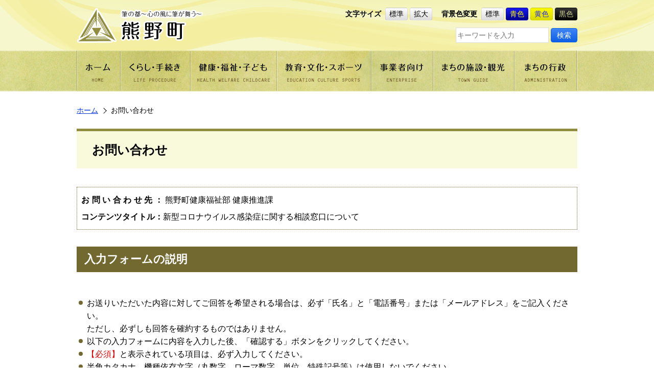

--- FILE ---
content_type: text/html;charset=UTF-8
request_url: https://www.town.kumano.hiroshima.jp/inquiry/mailform?ContentsID=1585907909435
body_size: 4903
content:
<!DOCTYPE html>







 




<html lang="ja">
<head>
<meta charset="utf-8">
<meta http-equiv="X-UA-Compatible" content="IE=edge">
<title>お問い合わせ送信フォーム｜熊野町</title>
<meta name="viewport" content="width=device-width,initial-scale=1.0,minimum-scale=1.0">
<meta name="keywords" content="熊野町,筆の都,kumano,安芸郡,広島県">
<meta name="description" content="広島県安芸郡熊野町の公式サイトです。江戸時代から伝わる筆の製造を産業の中心として「筆の都」として栄えてきた町です。">
<meta http-equiv="imagetoolbar" content="no">
<meta property="og:title" content="お問い合わせ送信フォーム｜熊野町">
<meta property="og:type" content="website">
<meta property="og:url" content="https://www.town.kumano.hiroshima.jp/">
<meta property="og:image" content="/www/kumano2/image/ogp.png">
<meta property="og:description" content="広島県安芸郡熊野町の公式サイトです。江戸時代から伝わる筆の製造を産業の中心として「筆の都」として栄えてきた町です。">
<link rel="canonical" href="https://www.town.kumano.hiroshima.jp/">
<link title="お問い合わせ送信フォーム｜熊野町" rel="start" href="https://www.town.kumano.hiroshima.jp/">
<link type="text/css" rel="stylesheet" href="/www/kumano2/css/reset.css">
<link type="text/css" rel="stylesheet" href="/www/kumano2/css/main.css">
<link type="text/css" rel="stylesheet" id="styleColor" href="/www/kumano2/css/common.css">
<link type="text/css" rel="stylesheet" media="print" href="/www/kumano2/css/print.css">
<script src="https://cdn1.readspeaker.com/script/8029/webReader/webReader.js?pids=wr&forceAdapter=ioshtml5&disable=translation,lookup" type="text/javascript"></script>

<script language="javascript">
<!--
function disableControl(bool) {
	var objItems = document.all.tags("input");
	if(!objItems.length) {
		if(objItems.type == "button" || objItems.type == "submit" || objItems.type == "reset" || objItems.type == "file") {
			objItems.disabled = bool;
		}
	} else {
		for(var i = 0; i < objItems.length; i++) {
			if(objItems(i).type == "button" || objItems(i).type == "submit" || objItems(i).type == "reset" || objItems(i).type == "file") {
				objItems(i).disabled = bool;
			}
		}
	}
}
-->
</script>
</head>
<body>
<div id="blockskip">
	<a href="#article">このページの本文へ移動</a>
</div>

<div id="xp1" class="rs_preserve rs_skip rs_splitbutton rs_addtools rs_exp"></div>

<div id="content" class="wrapper lowerpage">
	<div class="bg1"></div><div class="bg2"></div>

	<header>
		<div class="container">
			<h1 id="headerLogo">
				<a href="/www/index.html"><img width="248" src="/www/kumano2/image/h_logo.png" height="69" alt="筆の都～心の風に筆が舞う～熊野町"/></a>
			</h1>

			<div id="spBtn">
<!--
				<button class="btn language">Language</button>
-->
				<button class="btn spmenu">メニュー</button>
			</div>

			<div id="controller">
				<div class="viewbox">
					<ul>
<!--
						<li id="reading" class="rs_skip">
							<a rel="nofollow" onclick="readpage(this.href, 'xp1'); return false;" href="https://app-as.readspeaker.com/cgi-bin/rsent?customerid=8029&amp;lang=ja_jp&amp;readid=article&amp;url=" class="rs_href btn" accesskey="L">音声読み上げ</a>
						</li>
-->
						<li id="textsizer">
							<span class="title">文字サイズ</span>
							<a class="btn">標準</a>
							<a class="btn">拡大</a>
						</li>
						<li>
							<span class="title">背景色変更</span>
							<a href="javascript:switchColor('common');" class="btn">標準</a>
							<a id="btn-blue" href="javascript:switchColor('blue');" class="btn">青色</a>
							<a id="btn-yellow" href="javascript:switchColor('yellow');" class="btn">黄色</a>
							<a id="btn-black" href="javascript:switchColor('black');" class="btn">黒色</a>
						</li>
					</ul>
				</div>

				<div class="langbox">
<!--
					<ul id="language">
						<li>
							<olang><a href="/www/index.html" class="btn">日本語</a></olang>
						</li>
						<li>
							<a href="https://translation2.j-server.com/LUC*****/ns/w4/jaen/" class="btn">English</a>
						</li>
						<li>
							<a href="https://translation2.j-server.com/LUC*****/ns/w4/jazh/" class="btn">中文簡体</a>
						</li>
						<li>
							<a href="https://translation2.j-server.com/LUC*****/ns/w4/jazhb/" class="btn">中文繁体</a>
						</li>
						<li>
							<a href="https://translation2.j-server.com/LUC*****/ns/w4/jako/" class="btn">한글</a>
						</li>
					</ul>
-->

					<form method="get" class="searchbox" action="/icity/browser">
						<input value="search" type="hidden" name="ActionCode"/>
						<input value="AND" type="hidden" name="Cond"/>
						<input value="0000000000000" type="hidden" name="SiteID"/>
						<input value="1" type="hidden" name="GenreID"/>
						<input value="10" type="hidden" name="Count"/>
						<input value="1" type="hidden" name="Static"/>
						<input value="" type="text" placeholder="キーワードを入力" name="Keys" maxlength="30" class="searchtext"/>
						<input value="検索" type="submit" name="sa" class="btn" alt="検索"/>
					</form>
				</div>
			</div>
		</div>
	</header>

	<div id="spblock">
		<form method="get" class="searchbox" action="/icity/browser">
			<input value="search" type="hidden" name="ActionCode"/>
			<input value="AND" type="hidden" name="Cond"/>
			<input value="0000000000000" type="hidden" name="SiteID"/>
			<input value="1" type="hidden" name="GenreID"/>
			<input value="10" type="hidden" name="Count"/>
			<input value="1" type="hidden" name="Static"/>
			<input value="" type="text" name="Keys" maxlength="30" class="searchtext"/>
			<input value="検索" type="submit" name="sa" class="btn" alt="検索"/>
		</form>

		<div id="spmenu">
			<form method="get" class="searchbox" action="/icity/browser">
				<input value="search" type="hidden" name="ActionCode"/>
				<input value="AND" type="hidden" name="Cond"/>
				<input value="0000000000000" type="hidden" name="SiteID"/>
				<input value="1" type="hidden" name="GenreID"/>
				<input value="10" type="hidden" name="Count"/>
				<input value="1" type="hidden" name="Static"/>
				<input value="" type="text" name="Keys" maxlength="30" class="searchtext"/>
				<input value="検索" type="submit" name="sa" class="btn" alt="検索"/>
			</form>

			<nav id="grobalnav">
				<ul>
					<li>
						<a href="/www/index.html"><img width="86" src="/www/kumano2/image/gnav01.png" height="80" alt="「ホーム」のメニュー画像"/><span>ホーム</span></a>
					</li>
					<li>
						<a href="/www/genre/1000000001006/index.html"><img width="137" src="/www/kumano2/image/gnav02.png" height="80" alt="「くらし・手続き」のメニュー画像"/><span>くらし・手続き</span></a>
					</li>
					<li>
						<a href="/www/genre/1000000000063/index.html"><img width="169" src="/www/kumano2/image/gnav03.png" height="80" alt="「健康・福祉・子ども」のメニュー画像"/><span>健康・福祉・子ども</span></a>
					</li>
					<li>
						<a href="/www/genre/1000000000108/index.html"><img width="185" src="/www/kumano2/image/gnav04.png" height="80" alt="「教育・文化・スポーツ」のメニュー画像"/><span>教育・文化・スポーツ</span></a>
					</li>
					<li>
						<a href="/www/genre/1000000001008/index.html"><img width="121" src="/www/kumano2/image/gnav05.png" height="80" alt="「業者向け」のメニュー画像"/><span>業者向け</span></a>
					</li>
					<li>
						<a href="/www/genre/1000000000434/index.html"><img width="159" src="/www/kumano2/image/gnav06.png" height="80" alt="「まちの施設・観光」のメニュー画像"/><span>まちの施設・観光</span></a>
					</li>
					<li>
						<a href="/www/genre/1000000000007/index.html"><img width="123" src="/www/kumano2/image/gnav07.png" height="80" alt="「まちの行政」のメニュー画像"/><span>まちの行政</span></a>
					</li>
				</ul>
			</nav>

			<nav class="lnav01">
				<h3>人生の出来事から探す</h3>

				<ul>
					<li>
						<a href="/www/genre/1437037295754/index.html"><span><img src="/www/kumano2/image/icon_baby.png" alt="「妊娠・出産」のメニュー画像"/></span><span>妊娠・出産</span></a>
					</li>
					<li>
						<a href="/www/genre/1437037310484/index.html"><span><img src="/www/kumano2/image/icon_kosodate.png" alt="「子育て」のメニュー画像"/></span><span>子育て</span></a>
					</li>
					<li>
						<a href="/www/genre/1437037316265/index.html"><span><img src="/www/kumano2/image/icon_education.png" alt="「入学・教育」のメニュー画像"/></span><span>入学・教育</span></a>
					</li>
					<li>
						<a href="/www/genre/1437037322274/index.html"><span><img src="/www/kumano2/image/icon_marriage.png" alt="「結婚・離婚」のメニュー画像"/></span><span>結婚・離婚</span></a>
					</li>
					<li>
						<a href="/www/genre/1437037330760/index.html"><span><img src="/www/kumano2/image/icon_house.png" alt="「引越・住まい」のメニュー画像"/></span><span>引越・住まい</span></a>
					</li>
					<li>
						<a href="/www/genre/1437037337733/index.html"><span><img src="/www/kumano2/image/icon_recruit.png" alt="「就職・退職」のメニュー画像"/></span><span>就職・退職</span></a>
					</li>
					<li>
						<a href="/www/genre/1437037345440/index.html"><span><img src="/www/kumano2/image/icon_care.png" alt="「高齢者・介護」のメニュー画像"/></span><span>高齢者・介護</span></a>
					</li>
					<li>
						<a href="/www/genre/1437037355452/index.html"><span><img src="/www/kumano2/image/icon_condolence.png" alt="「おくやみ」のメニュー画像"/></span><span>おくやみ</span></a>
					</li>
				</ul>
			</nav>

			<div class="bnr" id="left_middle"></div>
			<script src="/www/banner/left_middle.js" type="text/javascript"></script>

			<nav id="left_seikatsu" class="lnav02">
				<h3>生活お役立ち情報</h3>
			</nav>
			<script src="/www/banner/left_seikatsu.js" type="text/javascript"></script>

			<div class="bnr" id="left_under"></div>
			<script src="/www/banner/left_under.js" type="text/javascript"></script>
		</div>
	</div>

	<main>
		<nav id="breadclumb" class="container">
			<ul>
				<li><a href="/www/index.html">ホーム</a></li><li>お問い合わせ</li>
			</ul>
		</nav>

		<article id="article">
			<h1>お問い合わせ</h1>

			<div class="container">
				<div id="overview">
					<dl>
						<dt class="space">お問い合わせ先：</dt>
						<dd>熊野町健康福祉部 健康推進課</dd>
						
							<dt>コンテンツタイトル：</dt>
							<dd>新型コロナウイルス感染症に関する相談窓口について</dd>
						
						
					</dl>
				</div>

				<h2>入力フォームの説明</h2>

				<ul class="text_list">
					<li>お送りいただいた内容に対してご回答を希望される場合は、必ず「氏名」と「電話番号」または「メールアドレス」をご記入ください。<br/>
					ただし、必ずしも回答を確約するものではありません。</li>
					<li>以下の入力フォームに内容を入力した後、「確認する」ボタンをクリックしてください。</li>
					<li><span class="notice">【必須】</span>と表示されている項目は、必ず入力してください。</li>
					<li>半角カタカナ、機種依存文字（丸数字、ローマ数字、単位、特殊記号等）は使用しないでください。</li>
					<li>本フォームは、セキュリティ保護の観点から、入力時間の制限を設けています。本画面を表示後、60分以内でのご利用をお願いします。</li>
				</ul>

				<div id="formbox">
					<h2>入力フォーム</h2>

					<div class="form_flow_box">
						<ul class="clearfix">
							<li class="active"><span><span>内容入力</span></span></li>
							<li><span><span>入力内容確認</span></span></li>
							<li><span><span>送信完了</span></span></li>
						</ul>
					</div>

					<div id="inputbox">
						<form name="mailform" action="mailform" method="post" onSubmit="disableControl(true);">
							 
							<input type="hidden" name="HTML.TOKEN" value="04e08b90327d3d2b8fd0faa5c3632106058c102b5aa5296a6507a13357fd054a"/>
							
							<input type="hidden" name="ActionKind" value="check"/>
							<input type="hidden" name="itemName" value="ContentsID"/>
							<input type="hidden" name="itemID" value="1585907909435"/>

							<!-- 内容 -->
							<div id="input-form">
								<h2>入力フォーム</h2>
								<table>
									<caption></caption>
									
									
									
									
										<tr>
											<th class="title">
												<label for="name">氏名</label>
												
											</th>
											<td class="contents">
												<input type="text" class="w100" name="name" id="name" value="" size="40" maxlength="80" autocomplete="off" placeholder="（例：熊野　太郎）"/>
											</td>
										</tr>
									
									
									
									
									
									
									
									
									
									
									
									
									
										<tr>
											<th class="title">
												<label for="phone">電話番号</label>
												
											</th>
											<td class="contents">
												<input type="text" name="phone" id="phone" value="" size="20" maxlength="20" autocomplete="off" placeholder="（例：012-3456-7890）"/>
											</td>
										</tr>
									
									
									
									
									
										<tr>
											<th class="title">
												<label for="email">メールアドレス</label>
												
											</th>
											<td class="contents">
												<input type="text" name="email" id="email" value="" size="60" maxlength="100" autocomplete="off"/>
											</td>
										</tr>
									
									
									
									
									<tr>
										<th class="title">
											<label for="subject">件名</label>
											<span class="notice">（必須）</span>
										</td>
										<td class="contents">
											<input type="text" class="w100" name="subject" id="subject" value="" size="80" maxlength="200" autocomplete="off"/>
										</td>
									</tr>
									
									<tr>
										<th class="title">
											<label for="content">ご意見・お問い合わせの内容</label>
											<span class="notice">（必須）</span>
										</th>
										<td class="contents">
											適当なところで改行しながら入力してください。<br/>
											<textarea name="content" id="content" rows="10" cols="80"></textarea>
										</td>
									</tr>
									
									
								</table>
							</div>

							<div id="button">
								<input type="submit" value="確認する" class="btn archives"/>
							</div>
						</form>
					</div>
				</div>
			</div>
		</article>

		<div class="container">
			<div class="f-btns">
				<a onclick="history.back(); return false;" href="#" class="btn review-btn">前のページへ戻る</a>
				<a href="#blockskip" class="btn to-top">ページの先頭へ</a>
			</div>

			<nav id="f-link">
				<ul>
					<li>
						<a href="/www/link/0000000000000/index.html">リンク集</a>
					</li>
					<li>
						<a href="/www/sitemap.html">サイトマップ</a>
					</li>
					<li>
						<a href="/www/contents/1516772735714/index.html">ウェブアクセシビリティ</a>
					</li>
					<li>
						<a href="/www/contents/1000002020001/index.html">プライバシーポリシー</a>
					</li>
					<li>
						<a href="/www/contents/1624064443271/index.html">リンク、免責事項、著作権</a>
					</li>
				</ul>
			</nav>
		</div>
	</main>

	<footer>
		<div class="container">
			<div class="l_row">
				<div>
					<p><strong>熊野町役場</strong></p>
					<p>〒731-4292　広島県安芸郡熊野町中溝一丁目1番1号</p>
					<p>TEL （082）820-5600（総合案内）</p>
					<p>法人番号　9000020343072</p>
				</div>

				<div id="f-contanct-btn">
					<a id="f-access" href="/www/contents/1459435126494/index.html" class="btn">熊野町へのアクセス案内</a>
					<a id="f-contact" href="/www/window/index.html" class="btn">各課の情報・お問い合わせ</a>
				</div>
			</div>
			<small>COPYRIGHT&copy;KUMANO TOWN ALL RIGHTS RESERVED.</small>
		</div>
	</footer>
</div>

<noscript>
	<div id="noscript">
		<p>このサイトの閲覧では、Javascriptを有効にしてください。</p>
	</div>
</noscript>

<script src="/www/kumano2/js/jquery-1.11.0.min.js" type="text/javascript"></script>
<script src="/www/kumano2/js/jquery.cookie.js" type="text/javascript"></script>
<script src="/www/kumano2/js/stylechanger.js" type="text/javascript"></script>
<script src="/www/kumano2/js/jquery.textresizer.js" type="text/javascript"></script>
<script src="/www/kumano2/js/script.js" type="text/javascript"></script>
<script type="text/javascript" src="/_Incapsula_Resource?SWJIYLWA=719d34d31c8e3a6e6fffd425f7e032f3&ns=2&cb=1568427217" async></script></body>
</html>


--- FILE ---
content_type: text/css
request_url: https://www.town.kumano.hiroshima.jp/www/kumano2/css/main.css
body_size: 81024
content:
@charset "utf-8";

body {
  font-family: "ヒラギノ角ゴ Pro W3", "Hiragino Kaku Gothic Pro", "メイリオ", Meiryo, Osaka, "ＭＳ Ｐゴシック", "MS PGothic", sans-serif;
  line-height: 1.6;
  word-break: break-all;
	-webkit-text-size-adjust: 100%;
	overflow-x: hidden;
}
a {
  color: #0035D8;
  text-decoration: underline;
}
img {
	max-width: 100%;
  height: auto;
}
form, input, textarea, button {
	font-family: "ヒラギノ角ゴ Pro W3", "Hiragino Kaku Gothic Pro", "メイリオ", Meiryo, Osaka, "ＭＳ Ｐゴシック", "MS PGothic", sans-serif;
}
#blockskip {
  height: 0;
  text-indent: -9999px;
}
.container {
	width: 94%;
  max-width: 980px;
  margin-left: auto;
  margin-right: auto;
}
.fs-xsml {font-size: 80% !important;}
.fs-sml {font-size: 90% !important;}
.fs-large {font-size: 110% !important;}
.fs-xlarge {font-size: 120% !important;}
.fw-normal {font-weight: normal !important;}
.fw-bold {font-weight: bold !important;}
.mt0 {margin-top: 0 !important;}
.mt05 {margin-top: 5px !important;}
.mt10 {margin-top: 10px !important;}
.mt20 {margin-top: 20px !important;}
.mt30 {margin-top: 30px !important;}
.mb0 {margin-bottom: 0 !important;}
.mb05 {margin-bottom: 5px !important;}
.mb10 {margin-bottom: 10px !important;}
.txt-right {text-align: right;}
a.btn, .btn {
	background: -webkit-linear-gradient(#fff 0%, #ddd 100%);
	background: -o-linear-gradient(#fff 0%, #ddd 100%);
	background: linear-gradient(#fff 0%, #ddd 100%);
  border: 1px solid rgba(0,0,0,.1);
  border-radius: 4px;
  color: #000;
  line-height: 1;
  text-decoration: none;
	cursor: pointer;
}
.btn::before {
	content: "";
	display: inline-block;
	vertical-align: -.2em;
}
.btn.archives {
	background: -webkit-linear-gradient(#7D7032 0%, #332912 100%);
	background: -o-linear-gradient(#7D7032 0%, #332912 100%);
	background: linear-gradient(#7D7032 0%, #332912 100%);
	border-color: #6D5826;
	color: #fff;
}
.btn.archives::before {
	width: 15px;
	height: 15px;
	background: url("../image/icon_ul.png") no-repeat 0 0;
	margin-right: .3em;
}
.list > li {
	position: relative;
}
.list > li::before {
	position: absolute;
	top: 0;
	left: 0;
}
.list.num_kakko {
	counter-reset: num_kakko;
}
.list.num_kakko > li {
	padding-left: 3.5em;
}
.list.num_kakko > li::before {
	counter-increment: num_kakko;
	content: "（"counter(num_kakko)"）";
}


/* header */
header {
	background-image: url("../image/h_bg.png");
	background-repeat: no-repeat;
	background-position: center top;
	z-index: 100;
}
header .container {
	overflow: hidden;
}
header .container #headerLogo {
	float: left;
	max-width: 248px;
}
.searchbox .searchtext {
	border: 1px solid #ddd;
  font-size: 14px;
  line-height: 26px;
}
.searchbox .btn {
  background: -webkit-linear-gradient(#3F85F4 0%, #0E60E6 100%);
  background: -o-linear-gradient(#3F85F4 0%, #0E60E6 100%);
  background: linear-gradient(#3F85F4 0%, #0E60E6 100%);
  color: #fff;
  border-color: #0E60E6;
	font-size: 14px;
  line-height: 26px;
  padding: 0 .8em;
	display: inline-block;
}
/* mainvisual */
#mainvisual .swiper-container {
	position: relative;
	margin-left: auto;
	margin-right: auto;
	width: 100%;
	max-width: 1280px;
}
#mainvisual .swiper-pagination-bullet {
	opacity: 1;
	box-sizing: content-box;
	width: 8px;
	height: 8px;
	background: #fff;
	border: 4px solid #fff;
}
#mainvisual .swiper-pagination-bullet-active {
	background: #918D40;
}
#mainvisual .swiper-slide figcaption {
	display: block;
	width: 100%;
  text-overflow: ellipsis;
  white-space: nowrap;
  overflow: hidden;
}
#mainvisual .pagination-wrap {
  position: absolute;
  right: 0;
}
#mainvisual .pagination-wrap .swiper-pagination {
  position: relative;
  display: inline-block;
}
#mainvisual .pagination-wrap .swiper-pagination-bullets .swiper-pagination-bullet {
  margin: 0 4px;
}
#mainvisual .pagination-wrap .stopbtn {
  cursor: pointer;
  display: inline-block;
  position: relative;
  z-index: 10;
  width: 14px;
  height: 15px;
  margin-left: 10px;
  margin-right: 10px;
}
#mainvisual .pagination-wrap .stopbtn::before,
#mainvisual .pagination-wrap .stopbtn::after {
  content: "";
  display: block;
  position: absolute;
  top: 0;
  cursor: pointer;
}
#mainvisual .pagination-wrap .stopbtn.stop::before,
#mainvisual .pagination-wrap .stopbtn.stop::after {
  width: 5px;
  height: 100%;
  background: #fff;
}
#mainvisual .pagination-wrap .stopbtn.stop::before {
  left: 0;
}
#mainvisual .pagination-wrap .stopbtn.stop::after {
  right: 0;
}
#mainvisual .pagination-wrap .stopbtn.play::before {
  width: 0;
  height: 0;
  border: 8px solid transparent;
  border-left: 12px solid #fff;
  left: 0;
}
#mainvisual .pagination-wrap .stopbtn.play::after {
  content: none;
}
/* grobalnav */
#grobalnav li a {
  display: block;
	text-decoration: none;
}
/* main */
#leftCln > * + *,
#rightCln > * + * {
  margin-top: 1.5em;
}
#leftCln > .bnr {
  text-align: center;
}
h3.title.icon::before {
  content: "";
  display: inline-block;
  width: 30px;
  height: 30px;
  background-repeat: no-repeat;
  background-position: center top;
  background-size: auto 100%;
  vertical-align: middle;
  margin-right: .2em;
}
.lnav01 ul {
	overflow: hidden;
}
.lnav01 ul > li {
  float: left;
}
.lnav01 ul > li a {
  display: block;
  background: -webkit-linear-gradient(#FFFFFF 0%, #F9F9DB 100%);
  background: -o-linear-gradient(#FFFFFF 0%, #F9F9DB 100%);
  background: linear-gradient(#FFFFFF 0%, #F9F9DB 100%);
  border: 1px solid #E6E9AA;
  border-radius: 6px;
  text-decoration: none;
  text-align: center;
  color: #000;
  width: 100%;
  padding: 3px 0;
	position: relative;
	overflow: hidden;
}
.lnav01 ul > li a > span {
	display: block;
}
.lnav01 ul > li a > span:nth-of-type(1) {
	position: relative;
	width: 42px;
	height: 42px;
	margin: 0 auto;
	overflow: hidden;
}
.lnav01 ul > li a > span:nth-of-type(1) img {
	position: absolute;
	top: 0;
	left: 0;
	display: block;
}
.lnav01 ul > li a > span:nth-of-type(2) {
	font-size: 11px;
}
#leftCln .lnav01 {
  border: 1px solid #F2F2B0;
}
#leftCln .lnav01 h3.title {
  background: url("../image/hbg_01.png");
}
#leftCln .lnav01 h3.title.icon::before {
  background-image: url("../image/icon_jinsei.png");
}
.txtbtn .btn {
	border: none;
	border-radius: 0;
	display: block;
	font-weight: bold;
	line-height: 1.2;
	text-align: center;
	box-shadow: -1px -1px 0 rgba(0,0,0,.3) inset;
}
#leftCln .lnav02 {
  border: 1px solid #D7EDF0;
}
#leftCln .lnav02 h3.title {
  background: url("../image/hbg_02.png");
}
#leftCln .lnav02 h3.title.icon::before {
  background-image: url("../image/icon_joho.png");
}
.lnav02 .txtbtn .btn {
	background: -webkit-linear-gradient(#EBF6F6 0%, #C2E3E8 100%);
	background: -o-linear-gradient(#EBF6F6 0%, #C2E3E8 100%);
	background: linear-gradient(#EBF6F6 0%, #C2E3E8 100%);
	padding: 1em .5em;
}
.lnav03 .txtbtn .btn.bousai {
	color: #FFFFFF;
	background: -webkit-linear-gradient(#5F7E5C 0%, #32632e 100%);
	background: -o-linear-gradient(#5F7E5C 0%, #32632e 100%);
	background: linear-gradient(#5F7E5C 0%, #32632e 100%);
	padding: 1em .5em;
}
#article > * + * {
	margin-top: 2em;
}
#article .title {
	font-size: 120%;
	font-weight: bold;
	line-height: 1;
}
#article .rss {
	display: inline-block;
	vertical-align: middle;
	line-height: 1;
  margin-left: .2em;
}
#article .title.icon {
	vertical-align: middle;
}
#article .title.icon::before,
#rightCln .title.icon::before {
	content: "";
  display: inline-block;
  width: 30px;
  height: 30px;
  background-repeat: no-repeat;
  background-position: center top;
  background-size: auto 100%;
  vertical-align: middle;
  margin-right: .2em;
}
#emergency-info {
	border: 1px solid #C8C69F;
}
#emergency-info > div:nth-of-type(1) {
	background-color: #C8C69F;
	text-align: center;
}
#emergency-info .title.icon::before {
	background-image: url("../image/icon_kinkyu.png");
}
#emergency-info.emergency {
	border: 1px solid #B62341;
}
#emergency-info.emergency .title.icon {
	color: #fff;
}
#emergency-info.emergency > div:nth-of-type(1) {
	background-color: #B62341;
}
#emergency-info.emergency .title.icon::before {
	background-image: url("../image/icon_kinkyu_w.png");
}
#emergency-info ul.text_link > li p > span {
  display: inline-block;
  white-space: nowrap;
	font-size: 90%;
}
#emergency-info .btn.archives {
	background: -webkit-linear-gradient(#CB2748 0%, #961D35 100%);
	background: -o-linear-gradient(#CB2748 0%, #961D35 100%);
	background: linear-gradient(#CB2748 0%, #961D35 100%);
	border-color: #B62341;
}
#article #new-info h2,
#article #focus-info h2,
#article #this-info h2 {
	background: url("../image/hbg_ume.png") no-repeat left bottom / 100% auto;
	font-size: 120%;
	line-height: 2.4;
	margin-bottom: 1em;
}
#article h2 > .rss {
	margin-left: 1em;
}
#article #focus-info .focus-contents h3 {
	font-size: 110%;
}
#article #focus-info .focus-contents * + * {
	margin-top: .5em;
}
#article #this-info {
  position: relative;
}
#article #this-info .more-contents {
  position: absolute;
  width: 100%;
  left: 0;
  bottom: 0;
  background: -webkit-linear-gradient(rgba(255,255,255,0) 0%, rgba(255,255,255,1) 50%);
  background: -o-linear-gradient(rgba(255,255,255,0) 0%, rgba(255,255,255,1) 50%);
  background: linear-gradient(rgba(255,255,255,0) 0%, rgba(255,255,255,1) 50%);
	text-align: center;
  padding-top: 15px;
}
#article #this-info .more-contents .btn {
  background: -webkit-linear-gradient(#7D7032 0%, #332912 100%);
  background: -o-linear-gradient(#7D7032 0%, #332912 100%);
  background: linear-gradient(#7D7032 0%, #332912 100%);
  border-color: #6D5826;
  color: #fff;
}
#article #this-info .more-contents .btn:nth-child(2) {
  display: none;
}
#article #this-info.active {
  height: auto;
  overflow: visible;
}
#article #this-info.active .more-contents {
  position: static;
  background: none;
}
#article #this-info.active .more-contents .btn:nth-child(1) {
  display: none;
}
ul.text_link > li .date {
	font-size: 90%;
}
a.text_link {
	display: inline-block;
	position: relative;
	padding-left: 20px;
}
a.text_link::before {
	content: "";
  position: absolute;
  top: .3em;
  left: 0;
  display: block;
  width: 15px;
  height: 15px;
  background: url("../image/arrow_right_alt.png") no-repeat 0 0;
}
#topics {
	border: 1px solid #DFDEC8;
}
#topics h2.title.icon {
	background: url("../image/hbg_03.png") repeat 0 0;
	font-size: 110%;
}
#topics h2.title.icon::before {
	background-image: url("../image/icon_topics.png");
}
#topics .txtbtn > li {
	background: -webkit-linear-gradient(#FDFDFB 0%, #F6F7EF 100%);
	background: -o-linear-gradient(#FDFDFB 0%, #F6F7EF 100%);
	background: linear-gradient(#FDFDFB 0%, #F6F7EF 100%);
	box-shadow: -1px -1px 0 rgba(0,0,0,.3) inset;
}
#topics .txtbtn > li a {
	position: relative;
}
#topics .txtbtn > li a::before {
	content: "";
  position: absolute;
  top: calc(50% - 8px);
	left: 10px;
  display: block;
  width: 15px;
  height: 15px;
  background: url("../image/arrow_right_alt.png") no-repeat 0 0;
}
#topics .txtbtn + .txt-right {
	border-top: 1px dotted #000;
}
#kumano_links > li {
  float: left;
}
#kumano_links > li:nth-of-type(odd) {
  clear: left;
}
#kumano_links > li a {
	background: url("../image/bg_washi.jpg") repeat 0 0;
	box-shadow: -1px -1px 0 rgba(0,0,0,.3) inset;
	color: #000;
	font-size: 110%;
	font-weight: bold;
	line-height: 1.4;
	text-decoration: none;
	text-align: center;
  padding: 10px;
}
#kumano_links > li a > span img {
	width: 90px;
	height: 80px;
	max-width: none;
}
#kumano_links > li.ebook a > span img {
	width: auto; 
}
.lnav03 #chouchouroom a {
	display: block;
	border: 1px solid #888A7F;
	background: url("../image/ph_chouchou2.jpg") no-repeat 0 0;
	width: 100%;
	max-width: 240px;
	margin: 0 auto 1em;
	padding: 0 0 10px 85px;
	color: #000;
	font-size: 110%;
	font-weight: bold;
	line-height: 78px;
	height: 78px;
	text-decoration: none;
	text-align: center;
}
.lnav03 .txtbtn .btn {
	background: -webkit-linear-gradient(#E4E9D0 0%, #C1CD95 100%);
	background: -o-linear-gradient(#E4E9D0 0%, #C1CD95 100%);
	background: linear-gradient(#E4E9D0 0%, #C1CD95 100%);
	padding: 1em .5em;
}
.lnav03 .txtbtn .btn.open {
	background: -webkit-linear-gradient(#FFFFC0 0%, #FFFF40 100%);
	background: -o-linear-gradient(#FFFFC0 0%, #FFFF40 100%);
	background: linear-gradient(#FFFFC0 0%, #FFFF40 100%);
	padding: 1em .5em;
}
#rightCln h3.title.icon {
	background: url("../image/hbg_04.png") repeat 0 0;
}
.rnav {
	border: 1px solid #E0E6CA;
}
#press h3.title.icon::before {
	background-image: url("../image/icon_koho.png");
}
#profile h3.title.icon::before {
	background-image: url("../image/icon_setai.png");
}
#press > div {
	text-align: center;
}
#press > div > a img {
	display: block;
	margin: 0 auto .5em;
	width: 56%;
	max-width: 150px;
}
#press .btn {
	background: -webkit-linear-gradient(#E4E9D0 0%, #C1CD95 100%);
	background: -o-linear-gradient(#E4E9D0 0%, #C1CD95 100%);
	background: linear-gradient(#E4E9D0 0%, #C1CD95 100%);
	font-weight: bold;
	padding: .7em .5em;
	border: none;
	border-radius: 0;
	box-shadow: -1px -1px 0 rgba(0,0,0,.3) inset;
	display: block;
	width: 100%;
	max-width: 180px;
	margin: 1em auto 0;
}
#profile .date {
	border-bottom: 1px dotted #000;
	margin-bottom: .5em;
}
#profile + .lnav03 {
	padding-top: 0;
}

/* breadclumb */
#breadclumb ul li {
	display: inline-block;
	font-size: 90%;
}
#breadclumb ul li + li::before {
	content: "";
	display: inline-block;
	width: .5em;
	height: .5em;
	border-top: 1px solid #000;
	border-right: 1px solid #000;
	transform: rotate(45deg);
	margin: 0 .7em 0 .5em;
}

/* lowerpage */
.lowerpage header {
	background-color: #F7F7CD;
}
.lowerpage #article > h1 {
	margin: 0 auto;
	line-height: 1.2;
}
#ganretop #article > h1 {
	background-image: 
		url("../image/hbg_genretop_f.jpg"),
		url("../image/hbg_genretop.jpg");
	background-repeat: no-repeat, no-repeat;
	background-position: center bottom, center top;
	color: #fff;
}
.contentsbox > div {
	border: 1px solid #DFDEC8;
}
.contentsbox > div > h3 {
	background: url("../image/hbg_03.png") repeat 0 0;
	font-size: 110%;
}
.contentsbox > div > ul > li + li {
	margin-top: .2em;
}
.contentsbox li.icon {
	position: relative;
	padding-left: 30px;
}
.contentsbox li.icon::before {
	content: "";
	display: block;
	width: 20px;
	height: 20px;
	position: absolute;
	top: .2em;
	left: 0;
	background-repeat: no-repeat;
	background-position: center center;
}
.contentsbox li.icon.folder::before {
	background-image: url("../image/icon_folder-open.png");
}
.contentsbox li.icon.file::before {
	background-image: url("../image/icon_document_alt.png");
}
#ganre #article > h1 {
	background-image: 
		url("../image/hbg_genre_f.jpg"),
		url("../image/hbg_genre.jpg");
	background-repeat: no-repeat, no-repeat;
	position: relative;
}
#ganre #article > h1 > .title {
	display: block;
	width: 100%;
	background-image: url("../image/hbg_genretop.jpg");
	background-repeat: no-repeat;
	background-position: center top;
	color: #fff;
	position: absolute;
	top: 0;
	left: 0;
}
#content #article h1,
#content #article h2,
#content #article h3,
#content #article h4,
#content #article h5,
#content #article h6,
#content #article p.title {
	line-height: 1.4;
}
#content #article h2,
#content #article h3,
#content #article h4,
#content #article h5,
#content #article h6,
#content #article p.title {
	margin-bottom: 1em;
}
#content #article * + h2,
#content #article * + h3,
#content #article * + h4,
#content #article * + h5,
#content #article * + h6,
#content #article p.title {
	margin-top: 1.5em;
}
#content #article > h1 {
	background: #F9F9DB;
	border-top: 5px solid #918D40;
}
.content-btn {
	text-align: right;
	margin-top: -1em;
}
.content-btn > li {
	display: inline-block;
	line-height: 1;
	vertical-align: top;
}
.content-btn > li + li {
	margin-left: 2px;
}
.btn.print {
	background: -webkit-linear-gradient(#7D7032 0%, #332912 100%);
	background: -o-linear-gradient(#7D7032 0%, #332912 100%);
	background: linear-gradient(#7D7032 0%, #332912 100%);
	border-color: #6D5826;
	color: #fff;
	font-size: 14px;
	line-height: 26px;
	padding: 0 1em;
}
.btn.print::before {
	width: 16px;
	height: 16px;
	background: url("../image/icon_printer-alt.png") no-repeat 0 0;
	margin-right: .5em;
}
#content #article h2 {
	background: #726931;
	color: #fff;
}
#content #article h3 {
	border: 1px solid #726931;
	border-left-width: 8px;
}
#content #article h4 {
	border-bottom: 2px solid #726931;
	padding-bottom: .3em;
}
#content #article h5 {
	position: relative;
	padding-left: 1.4em;
}
#content #article h5::before {
	content: "";
	display: block;
	background: #918D40;
	width: .8em;
	height: .8em;
	position: absolute;
	top: .3em;
	left: 0;
}
#content #article h6 {
	position: relative;
	padding-left: 1.5em;
}
#content #article h6::before {
	content: "";
	display: block;
	background: #918D40;
	border-radius: 50%;
	width: .5em;
	height: .5em;
	position: absolute;
	top: .5em;
	left: .2em;
}
#article #editbox table tr > * {
	vertical-align: middle;
	text-align: left;
	line-height: 1.5;
}
#article #editbox * + table {
	margin-top: 1em;
	margin-bottom: 1em;
}
#article #editbox ul:not([class]),
#article #editbox ol:not([class]) {
	padding-left: 2em;
	margin-top: 1em;
	margin-bottom: 1em;
}
#article #editbox ul:not([class]) li {
	list-style-type: disc;
}
#article #editbox ol:not([class]) li {
	list-style-type: decimal;
}
#article #editbox p {
	margin-bottom: 0.5em;
}
#content #article p.title {
	border: 1px solid #726931;
	border-left-width: 8px;
	background: #F9F9F4;
}
#content #article ul.text_link > li + li {
	margin-top: .3em;
}
#content #article #recommended {
	border: 2px solid #726931;
}
#content #article #recommended h4 {
	border-bottom: none;
	padding-bottom: 0;
}
#content #article #contact {
	border: 1px solid #DFDEC8;
	text-align: center;
}
#content #article #contact h4 {
	border-bottom: none;
	background: url("../image/hbg_03.png") repeat 0 0;
	margin: 0;
}
#content #article iframe.map {
	width: 100%;
	height: 25em;
}
.btn.cmail {
	margin-top: .5em;
}
.btn.cmail::before {
	content: "";
	display: inline-block;
	width: 30px;
	height: 30px;
	background: url("../image/icon_mail.png") no-repeat 0 0 / 100% auto;
	margin-right: .5em;
}
#contact .btn.cmail {
	margin-top: 1em;
}

/* aside */
aside #banner h3 {
	position: relative;
	margin-bottom: .7em;
}
aside #banner h3 > span {
	display: inline-block;
	background: #fff;
	padding-right: .5em;
	position: relative;
	z-index: 1;
}
aside #banner h3::after {
	content: "";
	display: block;
	width: 100%;
	height: 4px;
	background: #CFCDAB;
	position: absolute;
	left: 0;
	top: .6em;
	z-index: 0;
}
aside #banner ul > li {
	text-align: center;
}
aside #banner ul > li > a,
aside #banner ul > li > span {
	display: block;
	background: #ddd;
	width: 134px;
	height: 60px;
	margin: auto;
}
aside #banner ul > li > a img {
  max-width: none;
	display: block;
  width: 100%;
  height: 100%;
}
aside #banner ul > li#ad > span {
	line-height: 1.4;
	padding-top: .8em;
}
aside #banner ul + h3 {
	margin-top: 2em;
}

/* f-btns */
.f-btns .btn,
#article .f-btns .btn,
.btn.cmail {
	background: -webkit-linear-gradient(#7D7032 0%, #332912 100%);
	background: -o-linear-gradient(#7D7032 0%, #332912 100%);
	background: linear-gradient(#7D7032 0%, #332912 100%);
	border-color: #6D5826;
	color: #fff;
}
.f-btns .btn::before {
	width: 15px;
	height: 15px;
	margin-right: .5em;
}
.f-btns .btn.to-top::before {
	background-image: url("../image/arrow_up_alt.png");
}
.f-btns .btn.review-btn::before {
	background-image: url("../image/arrow_left_alt.png");
}

/* f-link */
#f-link ul li {
	display: inline-block;
	font-size: 90%;
	line-height: 1;
	border-left: 1px solid #000;
}
#f-link ul li:last-of-type {
	border-right: 1px solid #000;
}
#f-link ul li a {
	display: block;
	padding: 0 .5em 0 .8em;
	white-space: nowrap;
}
#f-link ul li:last-of-type a {
	padding-right: .8em;
}

/* footer */
footer .l_row > div:nth-child(1) > p {
	font-size: 90%;
}
footer .l_row > div:nth-child(1) > p strong {
	font-size: 115%;
	line-height: 2;
}
#f-contanct-btn {
	background: #DBE1C1;
}
#f-contanct-btn .btn {
	background: -webkit-linear-gradient(#FBFCF8 0%, #EDF0E0 100%);
	background: -o-linear-gradient(#FBFCF8 0%, #EDF0E0 100%);
	background: linear-gradient(#FBFCF8 0%, #EDF0E0 100%);
	font-weight: bold;
	border-radius: 0;
	border: none;
	box-shadow: -1px -1px 0 rgba(0,0,0,.3) inset;
}
#f-contanct-btn .btn::before {
	width: 30px;
	height: 30px;
}
#f-contanct-btn .btn#f-access::before {
	background-image: url("../image/icon_compass.png");
}
#f-contanct-btn .btn#f-contact::before {
	background-image: url("../image/icon_phone.png");
}
footer small {
	display: block;
	font-family: 'OCRB', 'sans-serif';
	color: #61674C;
}

/* 子育てナビ */
#child-care header {
	background-image: url("../image/kosodate_h_bg.png");
	background-color: #FCF3F5;
	border-color: #E193A2;
}
#child-care header .container #headerLogo {
	max-width: 282px;
}
#child-care-main {
	width: 100%;
	max-width: 980px;
}
#child-care.lowerpage #article #new-info h2 {
	background: url("../image/kosodate_hbg_01.png") repeat 0 0;
	color: #fff;
	line-height: 1.4;
}
#child-care #article #this-info h2 {
	background: url("../image/kosodate_hbg_oline.png") no-repeat left bottom;
}
#child-care ul.text_link > li::before {
	background-image: url("../image/arrow_right_alt_red.png");
}
#child-care .btn.archives,
#child-care .btn.print {
	background: -webkit-linear-gradient(#D1405E 0%, #A02740 100%);
  background: -o-linear-gradient(#D1405E 0%, #A02740 100%);
  background: linear-gradient(#D1405E 0%, #A02740 100%);
  border-color: #D1405E;
}
#child-care .contentsbox > div {
	border-color: #F7C8CC;
}
#child-care .contentsbox > div#age {
	border-color: #F8B862;
}
#child-care .contentsbox > div#support {
	border-color: #C5C56A;
}
#child-care .contentsbox > div#facility {
	border-color: #ACDCE2;
}
#child-care .contentsbox > div > h3 {
	background-image: url("../image/kosodate_hbg_04.png");
}
#child-care .contentsbox > div#age > h3 {
	background-image: url("../image/kosodate_hbg_02.png");
	border-bottom-color: #F8B862;
}
#child-care .contentsbox > div#support > h3 {
	background-image: url("../image/kosodate_hbg_03.png");
	border-bottom-color: #C5C56A;
}
#child-care .contentsbox > div#facility > h3 {
	background-image: url("../image/kosodate_hbg_05.png");
	border-bottom-color: #ACDCE2;
}
#child-care .contentsbox li.icon.folder::before {
	background-image: url("../image/icon_folder-open_br.png");
}
#child-care .contentsbox li.icon.file::before {
	background-image: url("../image/icon_document_alt_br.png");
}
#child-care .contentsbox li.icon.new::after,
#child-care .contentsbox li.icon.update::after {
	display: inline-block;
	font-size: 80%;
	line-height: 1;
	padding: .2em .5em;
	margin-left: .5em;
	color: #fff;
}
#child-care .contentsbox li.icon.new::after {
	content: "NEW";
	background: #BC2C5A;
}
#child-care .contentsbox li.icon.update::after {
	content: "更新";
	background: #00698C;
}
#child-care #article #this-info .more-contents .btn,
#child-care .f-btns .btn,
#child-care .btn.cmail {
	background: -webkit-linear-gradient(#D1405E 0%, #A02740 100%);
  background: -o-linear-gradient(#D1405E 0%, #A02740 100%);
  background: linear-gradient(#D1405E 0%, #A02740 100%);
  border-color: #D1405E;
}
#child-care footer {
	background: #FCF8F9 url("../image/kosodate_bg_footer.jpg") repeat-x center bottom;
	border-top: 6px solid #F9DAE0;
}
#child-care footer .container > div p strong {
  font-size: 115%;
	line-height: 2;
}
#child-care footer .container > div p {
  font-size: 90%;
}
#child-care footer small {
	color: #97425B;
}
#child-care #article > h1 {
	background-image: 
		url("../image/hbg_kosodatetop_f.jpg"),
		url("../image/kosodate_hbg_genre.jpg");
	background-repeat: no-repeat, no-repeat;
	position: relative;
}
#child-care #article > h1 > .title {
	display: block;
	width: 100%;
	background-image: url("../image/kosodate_hbg_genre_h.jpg");
	background-repeat: no-repeat;
	background-position: center top;
	color: #fff;
	position: absolute;
	top: 0;
	left: 0;
}
#child-care.content #article h1,
#child-care.content #article h2,
#child-care.content #article h3,
#child-care.content #article h4,
#child-care.content #article h5,
#child-care.content #article h6,
#child-care.content #article p.title {
	line-height: 1.4;
}
#child-care.content #article h2,
#child-care.content #article h3,
#child-care.content #article h4,
#child-care.content #article h5,
#child-care.content #article h6,
#child-care.content #article p.title {
	margin-bottom: 1em;
}
#child-care.content #article * + h2,
#child-care.content #article * + h3,
#child-care.content #article * + h4,
#child-care.content #article * + h5,
#child-care.content #article * + h6,
#child-care.content #article p.title {
	margin-top: 1.5em;
}
#child-care.content #article > h1 {
	background: #FCE7E9 url("../image/kosodate_hbg_oline.png") no-repeat left top;
	border-top: none;
}
#child-care.content #article h2 {
	background: #CB2748;
	color: #fff;
}
#child-care.content #article h3 {
	border: 1px solid #CB2748;
	border-left-width: 8px;
}
#child-care.content #article h4 {
	border-bottom: 2px solid #CB2748;
	padding-bottom: .3em;
}
#child-care.content #article > .container {
	margin-top: 1em;
}
#child-care.content #article h5 {
	position: relative;
	padding-left: 1.4em;
}
#child-care.content #article h5::before {
	content: "";
	display: block;
	background: #CB2748;
	width: .8em;
	height: .8em;
	position: absolute;
	top: .3em;
	left: 0;
}
#child-care.content #article h6 {
	position: relative;
	padding-left: 1.5em;
}
#child-care.content #article h6::before {
	content: "";
	display: block;
	background: #CB2748;
	border-radius: 50%;
	width: .5em;
	height: .5em;
	position: absolute;
	top: .5em;
	left: .2em;
}
#child-care.content #article p.title {
	border: 1px solid #CB2748;
	border-left-width: 8px;
	background: #FEFAFA;
}
#child-care.content #article ul.text_link > li + li {
	margin-top: .3em;
}
#child-care.content #article #recommended {
	border: 2px solid #CB2748;
}
#child-care.content #article #recommended h4 {
	border-bottom: none;
	padding-bottom: 0;
}
#child-care.content #article #contact {
	border: 1px solid #F09199;
	text-align: center;
}
#child-care.content #article #contact h4 {
	border-bottom: none;
	background: url("../image/kosodate_hbg_04.png") repeat 0 0;
	margin: 0;
}
#child-care.content #article iframe.map {
	width: 100%;
	height: 25em;
}

/* 検索結果一覧 */
#condition {
	border: 1px solid #918D40;
}
#condition dl {
	overflow: hidden;
}
#condition dl dt {
	clear: left;
	float: left;
	width: 7em;
}
#condition dl dd {
	margin-left: 7em;
	padding-left: 1.5em;
	font-weight: bold;
	position: relative;
}
#condition dl dd::before {
	content: "：";
	position: absolute;
	top: 0;
	left: 0;
}
.lowerpage #article > .container > #number {
	margin-top: 1em;
}
#contents-list {
	border-top: 2px solid #918D40;;
	border-bottom: 2px solid #918D40;
}
.lowerpage #article > .container > #contents-list {
	margin-top: 1em;
}
.page-change {
	text-align: center;
}
.page-change a {
	display: inline-block;
	line-height: 1;
}
.page-change a + a {
	margin-left: 1em;
	padding-left: 1.3em;
	border-left: 1px solid #000;
}
#focus-search {
	border: 1px dotted #000;
}
#focus-search .keyword input[type="submit"] {
	background: -webkit-linear-gradient(#3F85F4 0%, #0E60E6 100%);
	background: -o-linear-gradient(#3F85F4 0%, #0E60E6 100%);
	background: linear-gradient(#3F85F4 0%, #0E60E6 100%);
	color: #fff;
	border: 1px solid #0E60E6;
	border-radius: 4px;
	padding: 0 .8em;
	display: inline-block;
}
#focus-search .refine,
#focus-search .displayed {
	margin-top: 1em;
}
#focus-search .refine input[type="radio"] {
	display: inline-block;
	vertical-align: top;
	width: 1.5em;
	margin-top: .4em;
}
#focus-search .refine label {
	display: inline-block;
	width: calc(100% - 3em);
}
#focus-search .displayed select#result {
	font-family: "ヒラギノ角ゴ Pro W3", "Hiragino Kaku Gothic Pro", "メイリオ", Meiryo, Osaka, "ＭＳ Ｐゴシック", "MS PGothic", sans-serif;
}
.borderbox {
	border-style: solid;
	border-color: #DBE1C1;
	background: #fff;
}
.table_d {
  width: 100%;
	margin: .5em 0;
}
.table_d caption {
  display: none;
}
.table_d tr > th {
	background: #EEF1E2;
	font-size: 110%;
	font-weight: bold;
	text-align: center;
}
.table_d.contact-info tr > th {
	text-align: left;
}
.table_d.contact-info tr > th.dep01 {}
.table_d.contact-info tr > th.dep02,
.table_d.contact-info tr > th.dep03 {
	font-size: 100%;
}
.table_d.contact-info tr > th.dep02 {
  text-indent: -1.5em;
}
.table_d.contact-info tr > th.dep03 {
  text-indent: -2.5em;
}
.table_d.contact-info tr > th.dep02::before,
.table_d.contact-info tr > th.dep03::before {
	content: "";
	display: inline-block;
	height: 1px;
	background: #000;
	vertical-align: middle;
	margin-right: .5em;
}
.table_d.contact-info tr > th.dep02::before {
	width: 1em;
}
.table_d.contact-info tr > th.dep03::before {
	width: 2em;
}
#content #article #sitemap.container > * + * {
	margin-top: 0;
}
#content #article #sitemap .contentsbox > div {
  border-color: #726931;
}
#content #article #sitemap h3 {
	border: none;
	background: #726931;
	margin-bottom: 0;
}
#content #article #sitemap h3 a {
	color: #fff;
}

/* 災害時 */
#disaster header {
	background: #fff;
}
#disaster footer {
  background: #eee;
	margin-top: 0;
}
#emergency-mess {
	background: #F4D9D9;
	font-weight: bold;
}
#emergency-mess h1 {
	background: #B20000;
	color: #fff;
}
#emergency > * > * {
	margin-top: 1.5em;
}
#emergency section {
	border: 2px solid #E0E1DB;
	padding: 2px;
}
#emergency section h2,
#emergency section h3 {
	background: #F4D9D9;
	border-left: 7px solid #B20000;
	line-height: 1.2;
	padding: .4em .3em .4em 10px;
	font-size: 130%;
}
#emergency ul.text_link > li,
#emergency .text_link > a {
	position: relative;
	padding-left: 24px;
}
#emergency ul.text_link > li::before,
#emergency ul.text_link > li::after,
#emergency .text_link > a::before,
#emergency .text_link > a::after {
	content: "";
	display: block;
	position: absolute;
}
#emergency ul.text_link > li::before,
#emergency .text_link > a::before {
	width: 15px;
	height: 15px;
	background: #B20000;
	left: 0;
}
#emergency ul.text_link > li::after,
#emergency .text_link > a::after {
	width: 0;
	height: 0;
	border: 4px solid transparent;
	border-left-color: #fff;
	left: 6px;
}
#emergency .text_link > a {
  display: inline-block;
}
#emergency .text_link > a::before {
  top: 6px;
}
#emergency .text_link > a::after {
  top: 9px;
}
#emergency ul.date_list > li .date {
	display: block;
  margin-left: -.5em;
}
#emergency ul.date_list > li a {
	display: block;
}
#disaster #f-nav {
	border: 2px solid #E0E1DB;
}
#disaster #f-nav h4 {
	background: #ccc;
	text-align: center;
	padding: .2em 3%;
}
#disaster #f-nav > div ul li a {
	color: #000;
}
#disaster #f-nav > div ul li a::before {
	content: "";
	width: 0;
	height: 0;
	border: 5px solid transparent;
	border-left-color: #999;
}
#disaster .f-btns .btn {
	background: none;
	border: none;
	color: #000;
	text-decoration: underline;
	position: relative;
	padding: 0 0 0 24px;
}
#disaster .f-btns .btn::before,
#disaster .f-btns .btn::after {
	content: "";
	display: block;
	position: absolute;
	margin: 0;
}
#disaster .f-btns .btn::before {
	width: 15px;
	height: 15px;
	background: #999;
	top: 0;
	left: 0;
}
#disaster .f-btns .btn::after {
	width: 0;
	height: 0;
	border: 4px solid transparent;
}
#disaster .f-btns .btn.review-btn::after {
	border-right-color: #fff;
	top: 3px;
	left: 1px;
}
#disaster .f-btns .btn.to-top::after {
	border-bottom-color: #fff;
	top: 1px;
	left: 3px;
}
#disaster .f-btns .btn + .btn {
  margin-left: 2em;
}
#disaster #f-contanct-btn {
	background: none;
}
#disaster #f-contanct-btn .btn {
	background: -webkit-linear-gradient(#fff 20%, #ddd 100%);
	background: -o-linear-gradient(#fff 20%, #ddd 100%);
	background: linear-gradient(#fff 20%, #ddd 100%);
  border: 1px solid rgba(0,0,0,.1);
  border-radius: 8px;
	box-shadow: none;
}
#disaster #f-contanct-btn .btn#f-access::before {
	background-image: url("../image/icon_compass_g.png");
}
#disaster #f-contanct-btn .btn#f-contact::before {
	background-image: url("../image/icon_phone_g.png");
}
#disaster footer small {
  color: #333;
}
.bousaihp #emergency-mess a.btn {
	font-size: 115%;
	background: -webkit-linear-gradient(#B20000 0%, #8C0000 100%);
	background: -o-linear-gradient(#B20000 0%, #8C0000 100%);
	background: linear-gradient(#B20000 0%, #8C0000 100%);
	border-color: #8C0000;
	color: #fff;
}
.bousaihp #emergency #article {
	display: block;
	flex-basis: auto;
	width: 100%;
	padding: 0;
}

/* 情報カレンダー */
#calender {
    clear:both;
    margin: 0 auto;
    text-align: center;
}

#article #calender .table {
    border-collapse: collapse;
    margin: 0 auto;
    text-align: center;
}

#article #calender .table tr,#article #calender .table th, #calender .table td {
    border: #726931 1px solid;
}

#article #calender .table tr > th {
    background: #EEF1E2;
    height: 60px;
    white-space: nowrap;
    text-align: center;
}

#calender .table td {
    padding: 7px;
    vertical-align: middle;
	text-align: left;
}

#calender tr:nth-child(2n+1) {
    background: #EEF1E2;
}

#calender .table li{
	list-style: inside;
	margin-left: -1em;
	text-indent: -1em;
}

#month-change .prev-month {
	float: left;
}
#month-change .next-month {
	float: right;
}

/* 各種フォーム（お問い合わせ、町政に関するご意見・ご提案） */
/* 各種フォーム formbox */
#formbox .clearfix::after {
  content: "";
  display: block;
  clear: both;
}

/* 各種フォーム overview */
#overview dl {
	border: dotted 1px #726931;
	padding: .5em;
}

#overview dt,dd {
	padding: .25em 0;
}

#overview dt {
	float: left;
	font-weight: bold;
}

#overview dt.space {
	letter-spacing: .285em;
}

#overview dd{
	margin-left: 10em;
}

/* 各種フォーム text_list */

ul.text_list {
	display: block;
	position: relative;
	padding-left: 20px;
}

ul.text_list li {
	position: relative;
}

ul.text_list li::after {
  display: block;
  content: '';
  position: absolute;
  top: .5em;
  left: -1em;
  width: 8px;
  height: 8px;
  background-color: #726931;
  border-radius: 100%;
}

ul.text_list span.notice {
	color:#EA0000;
}

ul.error_list li {
  color: #EA0000;
}

ul.error_list li::after {
  background-color: #EA0000;
}

/* 各種フォーム form_flow_box */
.form_flow_box {
	margin: 25px 0;
	width: 100%;
}
.form_flow_box ul {
	background-image: linear-gradient(to right, #726931 2px, transparent 2px);
	background-size: 4px 1px;
	background-position: bottom;
	background-repeat: repeat-x;
}
.form_flow_box ul li {
	width: 33%;
	position: relative;
	bottom: -8px;
	float: left;
	text-align: center;
}
.form_flow_box ul li::after {
	content: "";
	display: block;
	width: 17px;
	height: 17px;
	margin: 10px auto 0;
	background-color: #fff;
	border: 3px solid #726931;
}
.form_flow_box ul li.active {
	font-weight: bold;
	color: #726931;
}
.form_flow_box ul li.active::after {
	background-color: #726931;
}
.form_flow_box ul li > span {
	display: table;
	width: 100%;
	line-height: 1.3;
}
.form_flow_box ul li > span > span {
	display: table-cell;
	vertical-align: middle;
}

/* 各種フォーム input-form */
#input-form {
	padding: 2em 0;
}

/* 各種フォーム inputbox */
#inputbox table {
	margin-top: 10px;
	width: 100%;
	table-layout: fixed;
}

#inputbox table th {
	background-color: #f9f9db;
	width:25%;
}

#inputbox table td {
	width:75%;
}

#inputbox table th.f_title {
	background-color: #ffffff;
}

#inputbox table th,#inputbox table td {
	border-bottom: dotted 1px #726931;
	padding: 1em;
}

#inputbox span.notice {
	color:#EA0000;
	font-size: 75%;
}

#inputbox input {
	margin: 10px 0;
}

#inputbox input[type="text"],
#inputbox textarea {
	max-width: 100%;
}

#inputbox input[type="text"],
#inputbox select,
#inputbox textarea {
	padding: 8px 19px;
	line-height: 2.143;
	background-color: #eee;
	border: none;
	outline: 0;
	-webkit-appearance: none;
	-moz-appearance: none;
	appearance: none;
	border-radius: 5px;
}
#inputbox input:-webkit-autofill {
  -webkit-box-shadow: 0 0 0px 1000px #eee inset;
}
#inputbox input.wpcf7c-conf:-webkit-autofill {
  -webkit-box-shadow: 0 0 0px 1000px white inset;
}
#inputbox select {
	max-width: 100%;
	padding-right: 58px;
	line-height: 2.143;
	background: url("../image/ico_select.png") 100% 50% no-repeat #eee;
	outline: 0;
	cursor: pointer;
	-webkit-appearance: none;
	-moz-appearance: none;
	appearance: none;
	-moz-user-select: none;
	-webkit-user-select: none;
	-ms-user-select: none;
}
#inputbox select::-ms-expand {
	display: none;
}
#inputbox select:focus {
	outline: 0;
}
#inputbox textarea {
	min-height: 200px;
	border-radius: 9px;
}
#inputbox input[type="radio"] {
	margin: 0 1em;
}

#inputbox .txt_ind {
	margin-left: 1em;
}

#inputbox .comp_text{
	padding: 5em 0;
	text-align:center;
}

#inputbox .error_text{
	color: #EA0000; 
	font-size: 1.25em;
	font-weight: bold;
}

/* 各種フォーム button */
#button {
	text-align: center;
	width: 100%;
}

#button .btn {
	font-size: 1.5em;
	width: 7em;
}

#button form {
	display: inline-block;
	margin: 0 1em;
}

/* 各種フォーム form_message */
#form_message {
	border: dotted 2px #EA0000;
	color: #EA0000;
	font-weight: bold;
	padding: 1em;
	margin: 1em;
}



/*-----------------------------------------------
  for Smartphone
-----------------------------------------------*/
@media only screen and (max-width: 768px) {
	body {
		font-size: 14px;
		padding-top: 73px;
		position: relative;
		min-height: 100vh;
	}
	body.fix {
		position: fixed;
		width: 100%;
		overflow: hidden;
	}
	.pc {display:none;}
	a.btn, .btn {
		display: block;
		text-align: center;
		padding: .7em .5em;
	}
	.l_row, .l_row > * {
		display: block;
	}
	.l_row > * + * {
		margin-top: 1em;
	}
	.l_row > * img {
		display: block;
		margin: 0 auto;
	}
	
	/* header */
	header {
		position: fixed;
		top: 0;
		left: 0;
		width: 100%;
		background-size: auto 80px;
		background-color: #F7F7CD;
		border-bottom: 1px solid #C8C69F;
	}
	header .container {
		width: 100%;
	}
	header .container #headerLogo {
		width: 195px;
		padding: 10px 0 10px 3%;
	}
	header .container #controller .viewbox {
		display: none;
	}
	header .container #controller .langbox {
		clear: both;
	}
	header .container #controller .langbox #language {
		display: none;
		width: 100%;
		height: 100vh;
		background: #fff;
	}
	body.fix header .container #controller .langbox #language {
		position: fixed;
		top: 73px;
		left: 0;
		overflow-y: scroll;
		z-index: 110;
	}
	header .container #controller .langbox #language li {
		border-top: 1px solid #C8C69F;
	}
	header .container #controller .langbox #language li:last-of-type {
		border-bottom: 1px solid #C8C69F;
	}
	header .container #controller .langbox #language a.btn {
		display: block;
		border: none;
		background: none;
		padding: 1em 3%;
		position: relative;
		text-align: left;
	}
	header .container #controller .langbox #language a.btn::after {
		content: "";
		display: block;
		width: 8px;
		height: 8px;
		position: absolute;
		right: calc(3% + 4px);
		top: calc(50% - 4px);
		border-top: 2px solid #7A7853;
		border-right: 2px solid #7A7853;
		transform: rotate(45deg);
	}
	header .container #controller .langbox .searchbox {
		display: none;
	}
	header .container #spBtn {
		float: right;
		padding: 8px 3% 8px 0;
	}
	header .container #spBtn .btn {
		display: inline-block;
		background: -webkit-linear-gradient(#9E9D7D 0%, #6C6A4A 100%);
		background: -o-linear-gradient(#9E9D7D 0%, #6C6A4A 100%);
		background: linear-gradient(#9E9D7D 0%, #6C6A4A 100%);
		border-color: #7A7853;
		color: #fff;
		font-size: 9px;
		line-height: 1;
		padding: 2px 5px 8px;
		width: 66px;
	}
	header .container #spBtn .btn + .btn {
		margin-left: 2px;
	}
	header .container #spBtn .btn::before {
		content: "";
		display: block;
		width: 100%;
		height: 36px;
		background-repeat: no-repeat;
		background-position: center top;
		background-size: auto 100%;
	}
	header .container #spBtn .btn.language::before {
		background-image: url("../image/icon_language.png");
	}
	header .container #spBtn .btn.spmenu::before {
		background-image: url("../image/icon_spmenu.png");
	}
	header .container #spBtn .btn.active {
		background: -webkit-linear-gradient(#fff 0%, #ECEBE5 100%);
		background: -o-linear-gradient(#fff 0%, #ECEBE5 100%);
		background: linear-gradient(#fff 0%, #ECEBE5 100%);
		color: #7A7853;
	}
	header .container #spBtn .btn.active::before {
		background-image: url("../image/icon_close.png");
	}
	/* mainvisual */
	#mainvisual .swiper-slide figcaption {
		background: #fff;
		padding: 5px 3% 10px;
		font-size: 12px;
		text-align: right;
	}
	#mainvisual .pagination-wrap {
		bottom: 27px;
		padding: 10px 3%;
		text-align: center;
  	width: 100%;
	}
	/* grobalnav */
	#grobalnav ul {
		border-bottom: 1px solid #C8C69F;
	}
	#grobalnav li {
		border-top: 1px solid #C8C69F;
		background: #fff;
	}
  #grobalnav li a {
    color: #000;
		padding: 10px 3%;
		position: relative;
  }
	#grobalnav li a::after {
		content: "";
		display: block;
		width: 8px;
		height: 8px;
		position: absolute;
		right: calc(3% + 4px);
		top: calc(50% - 4px);
		border-top: 2px solid #7A7853;
		border-right: 2px solid #7A7853;
		transform: rotate(45deg);
	}
  #grobalnav li a > img {
		display: none;
  }
	
	/* main */
	#spblock .searchbox {
		padding: 1em 3%;
		background: #F0EFD0;
		text-align: center;
		border-top: 1px solid #C8C69F;
	}
	#spblock .searchbox .searchtext {
		width: calc(100% - 65px);
	}
	#spblock #spmenu {
		display: none;
		width: 100%;
		height: calc(100% - 73px);
		background: #FDFDF0;
		top: 73px;
		position: fixed;
		left: 0;
		overflow-y: scroll;
		z-index: 110;
	}
	main > .container.l_row {
		display: flex;
		flex-flow: column nowrap;
	}
	main > .container.l_row #leftCln {
		order: 2;
	}
	main > .container.l_row #article {
		order: 1;
	}
	main > .container.l_row #rightCln {
		order: 3;
	}
	.lnav01 {
		padding: 1em 3%;
	}
	.lnav01 h3 {
		color: #7B7B0F;
	}
	.lnav01 ul {
		margin-left: -5px;
		margin-right: -5px;
	}
	.lnav01 ul > li {
		padding: 5px;
		width: 25%;
	}
	.lnav01 ul > li:nth-of-type(1+5n) {
		clear: left;
	}
	#leftCln .lnav01 {
		padding: 0;
		margin-top: 2em;
	}
	#leftCln .lnav01 ul {
		padding: 15px 3%;
	}
	#leftCln h3 {
		color: #000;
		padding: .2em 3%;
		font-size: 110%;
	}
	#leftCln .bnr {
		padding: 0;
	}
	#leftCln .lnav02 {
		background: none;
		padding: 0;
	}
	#leftCln .lnav02 .txtbtn {
		padding: 15px 3%;
	}
	.bnr {
		display: flex;
		flex-flow: row wrap;
		justify-content: center;
		padding: .5em 3% 2em;
	}
	.bnr a {
		flex-basis: 48.5%;
		max-width: 200px;
	}
	.bnr a + a {
		margin-left: 3%;
	}
	.lnav02 {
		background: #F3FAFA;
		padding: 1em 3%;
	}
	#spmenu .lnav02 + .bnr {
		background: #F3FAFA;
		padding-bottom: 120px;
	}
	.lnav02 h3 {
		color: #295D64;
	}
	.lnav02 .txtbtn {
		padding: 5px 0;
	}
	.txtbtn {
		display: flex;
		flex-flow: row wrap;
		justify-content: space-between;
	}
	.txtbtn li {
		flex-basis: 48.5%;
		align-self: stretch;
	}
	#leftCln .lnav03 .txtbtn li {
		flex-basis: 100%;
	}
	.txtbtn li:nth-of-type(n+3) {
		padding-top: .8em;
	}
	#emergency-info > div {
		padding: 5px 3%;
	}
	#emergency-info > div:nth-of-type(2) {
		margin-top: 0;
		padding: 15px 3%;
	}
	#emergency-info ul.text_link > li + li {
		border-top: 1px dotted #000;
	}
	#emergency-info ul.text_link + .txt-right {
		margin-top: 1em;
	}
	ul.text_link > li {
		padding-bottom: .5em;
	}
	ul.text_link > li + li {
		border-top: 1px solid #918D40;
		padding-top: .5em;
	}
	ul.text_link > li a {
		display: block;
		height: 100%;
	}
	ul.text_link > li.icon .date::after {
		display: inline-block;
		font-size: 80%;
		line-height: 1;
		padding: .2em .5em;
		margin-left: .5em;
		color: #fff;
	}
	ul.text_link > li.icon.new .date::after {
		content: "NEW";
		background: #BC2C5A;
	}
	ul.text_link > li.icon.update .date::after {
		content: "更新";
		background: #00698C;
	}
	#topics h2.title.icon {
		padding: .2em 3%;
	}
	#topics > div {
		padding: 15px 3%;
	}
	#topics .txtbtn {
		flex-flow: column nowrap;
	}
	#topics .txtbtn > li {
		flex-basis: 100%;
		padding: 0;
	}
	#topics .txtbtn > li:nth-of-type(n+2) {
		margin-top: 10px;
	}
	#topics .txtbtn > li a {
		padding: .7em .5em .7em 34px;
		display: block;
	}
	#topics .txtbtn + .txt-right {
		margin-top: 1.5em;
		padding-top: 1em;
	}
	#kumano_links {
		display: flex;
		flex-flow: row wrap;
		justify-content: space-between;
	}
	#kumano_links > li {
		flex-basis: 48.5%;
		align-self: stretch;
	}
	#kumano_links > li:nth-of-type(n+3) {
		margin-top: 1em;
	}
	#kumano_links > li a {
		display: block;
		width: 100%;
		height: 100%;
	}
	#kumano_links > li a > span {
		display: block;
	}
	#kumano_links > li a > span:nth-of-type(1) {
		margin-bottom: .5em;
	}
	.lnav03 {
		padding-top: 1em;
	}
	.rnav > h3.title.icon {
		padding: .2em 3%;
		font-size: 110%;
	}
	#rightCln .rnav > h3.title.icon::before {
		margin-right: .5em;
	}
	#rightCln .lnav03 .txtbtn {
		flex-flow: column nowrap;
	}
	#rightCln .lnav03 .txtbtn li {
		flex-basis: 100%;
	}
	#rightCln .lnav03 .txtbtn li:nth-of-type(n+2) {
		padding-top: .8em;
	}
	#rightCln .lnav03 .txtbtn li a br {
		display: none;
	}
	.rnav > div {
		padding: 15px 3%;
	}
	#profile > div {
		text-align: center;
	}
	
	/* breadclumb */
	#breadclumb ul {
		padding: 1em 0 1.5em;
		white-space: nowrap;
		overflow-x: auto;
	}
	
	/* lowerpage */
	.lowerpage #article {
		padding-bottom: 3em;
	}
	.lowerpage #article > h1 {
		width: 100%;
		background-size: calc(100% + 2px) auto;
		font-size: 20px;
		padding: 1em 3%;
	}
	.lowerpage #article #new-info h2,
	#article #this-info h2 {
		font-size: 130%;
	}
	#article #this-info .text_link li:nth-of-type(n+4) {
		display: none;
	}
	#article #this-info .more-contents .btn {
		width: 100%;
		font-size: 14px;
	}
	#article #this-info .more-contents .btn:nth-child(1) {
		display: block;
	}
	#article #this-info.active .more-contents .btn:nth-child(2) {
		display: block;
	}
	.lowerpage #article > .container > * + * {
		margin-top: 2em;
	}
	.contentsbox > div > h3 {
		display: flex;
		flex-flow: row nowrap;
		justify-content: space-between;
	}
	.contentsbox > div > h3 i {
		flex-basis: 60px;
		position: relative;
		cursor: pointer;
	}
	.contentsbox > div > h3 i::before,
	.contentsbox > div > h3 i::after {
		content: "";
		display: block;
		position: absolute;
	}
	.contentsbox > div > h3 i::before {
		width: 30px;
		height: 30px;
		border-radius: 50%;
		background: #fff;
		top: calc(50% - 15px);
		right: 10px;
	}
	.contentsbox > div > h3 i::after {
		width: 8px;
		height: 8px;
		border-right: 2px solid #7A7853;
		border-bottom: 2px solid #7A7853;
		transform: rotate(45deg);
		top: calc(50% - 8px);
		right: 20px;
	}
	.contentsbox > div > h3 i.active::after {
		transform: rotate(-135deg);
		top: calc(50% - 4px);
	}
	.contentsbox > div > h3 a {
		flex-basis: calc(100% - 60px);
		padding: .5em 0 .5em 3%;
	}
	.contentsbox > div > ul {
		display: none;
		padding: 15px 3%;
	}
	.contentsbox > div + div {
		margin-top: 1em;
	}
	#ganre #article > h1 {
		background-position: center bottom, center bottom;
		padding: 2.5em 3% 1em;
	}
	#ganre #article > h1 > .title {
		font-size: 16px;
		padding: .5em 3%;
	}
	#content #article > h1 {
		padding: .7em 3%;
		margin-bottom: 1em;
	}
	.content-btn > li:nth-of-type(4) {
		display: none;
	}
	#content #article h2 {
		font-size: 18px;
		padding: .5em 3%;
	}
	#content #article h3 {
		font-size: 17px;
		padding: .3em 3%;
	}
	#content #article h4,
	#content #article h5 {
		font-size: 16px;
	}
	#article #editbox table {
		display: block;
		white-space: nowrap;
    overflow-x: auto;
		width: 100%;
  }
	#article #editbox table[width="100%"] {
		display: table;
		white-space: normal;
  }
  #article #editbox table tbody {
		display: table;
		width: 100%;
  }
	#article #editbox table tr > * {
		padding: .2em .5em;
	}
	#content #article p.title {
		font-size: 17px;
		padding: .3em 3%;
	}
	#content #article ul.text_link > li {
		position: relative;
		padding-left: 24px;
		margin-bottom: .5em;
		border-bottom: 1px dotted #000;
	}
	#content #article ul.text_link > li::before {
		content: "";
		position: absolute;
		top: .4em;
		left: 0;
		display: block;
		width: 15px;
		height: 15px;
		background: url("../image/arrow_right_alt.png") no-repeat 0 0;
	}
	#content #article ul.text_link > li + li {
		border-top: none;
		padding-top: 0;
	}
	#content #article ul.text_link > li:last-of-type {
		border-bottom: none;
	}
	#content #article #recommended {
		padding: 15px 3%;
	}
	#content #article #contact h4 {
		padding: .5em 3%;
	}
	#content #article #contact div {
		padding: 15px 3%;
	}
	#content #article iframe.map {
		width: 100%;
		height: 20em;
	}
	.btn.cmail {
		font-size: 120%;
		font-weight: bold;
		padding: .3em .5em;
	}
	.btn.cmail::before {
		vertical-align: -.6em;
	}
	
	/* aside */
	aside {
		padding: 2em 0;
	}
	aside #banner ul {
		display: flex;
		flex-flow: row wrap;
		justify-content: flex-start;
	}
	aside #banner ul > li {
		flex-basis: 50%;
		align-self: center;
		margin-top: 0;
		margin-bottom: 1em;
	}
	
	/* f-btns */
	.f-btns {
		text-align: center;
		padding-bottom: 3em;
	}
	.f-btns .btn {
		display: inline-block;
		padding: .7em 1em;
	}
	.f-btns .btn + .btn {
		margin-left: .5em;
	}
	
	/* f-link */
	#f-link ul {
		text-align: center;
	}
	#f-link ul li {
		margin: .7em 0;
	}
	
	/* footer */
	footer {
		background: url("../image/bg_footer_sp.jpg") repeat-x center bottom;
		text-align: center;
		padding-top: 3em;
	}
	#f-contanct-btn {
		padding: 1em 3%;
	}
	#f-contanct-btn .btn::before {
		vertical-align: middle;
	}
	#f-contanct-btn .btn#f-access::before {
		margin-right: 1em;
	}
	#f-contanct-btn .btn#f-contact::before {
		margin-right: .2em;
	}
	#f-contanct-btn .btn + .btn {
		margin-top: .8em;
	}
	footer small {
		padding: 2em 0;
		font-size: 10px;
	}
	
	/* 子育てナビ */
	#child-care #rootlink {
		display: none;
	}
	#child-care header .container #spBtn .btn {
		background: -webkit-linear-gradient(#D1405E 0%, #A02740 100%);
		background: -o-linear-gradient(#D1405E 0%, #A02740 100%);
		background: linear-gradient(#D1405E 0%, #A02740 100%);
		border-color: #E193A2;
	}
	#child-care header .container #spBtn .btn.active {
		background: -webkit-linear-gradient(#fff 0%, #F8DBE1 100%);
		background: -o-linear-gradient(#fff 0%, #F8DBE1 100%);
		background: linear-gradient(#fff 0%, #F8DBE1 100%);
		color: #CB2748;
	}
	#child-care header .container #spBtn .btn.active::before {
		background-image: url("../image/icon_close_red.png");
	}
	#child-care #spblock #spmenu {
		background: #fff;
	}
	#child-care #spblock .searchbox {
		background: #EDBEC7;
		border-color: #E193A2;
	}
	#child-care #grobalnav ul,
	#child-care #grobalnav li,
	#child-care header .container #controller .langbox #language li {
		border-color: #E193A2;
	}
	#child-care #grobalnav li a::after,
	#child-care header .container #controller .langbox #language a.btn::after {
		border-color: #D1405E;
	}
	#child-care-main {
		margin: 10px auto 0;
	}
	#child-care.lowerpage #article #new-info h2 {
		padding: .5em 3%;
	}
	#child-care .contentsbox > div > h3 i::after {
		border-color: #D1405E;
	}
	#child-care .contentsbox > div#age > h3 i::after {
		border-color: #E78909;
	}
	#child-care .contentsbox > div#support > h3 i::after {
		border-color: #9D9D3D;
	}
	#child-care .contentsbox > div#facility > h3 i::after {
		border-color: #3EA5B2;
	}
	#child-care footer {
		padding-top: 1em;
	}
	#child-care #article > h1 {
		background-position: center bottom, center bottom;
		padding: 2.5em 3% 1em;
	}
	#child-care #article > h1 > .title {
		font-size: 16px;
		padding: .5em 3%;
	}
	#child-care.content #article > h1 {
		padding: 1em 3% .7em;
		margin-bottom: 1em;
	}
	#child-care.content #article h2 {
		font-size: 18px;
		padding: .5em 3%;
	}
	#child-care.content #article h3 {
		font-size: 17px;
		padding: .3em 3%;
	}
	#child-care.content #article h4,
	#child-care.content #article h5 {
		font-size: 16px;
	}
	#child-care.content #article p.title {
		font-size: 17px;
		padding: .3em 3%;
	}
	#child-care.content #article ul.text_link > li {
		position: relative;
		padding-left: 24px;
		margin-bottom: .5em;
		border-bottom: 1px dotted #000;
	}
	#child-care.content #article ul.text_link > li::before {
		content: "";
		position: absolute;
		top: .4em;
		left: 0;
		display: block;
		width: 15px;
		height: 15px;
		background: url("../image/arrow_right_alt_red.png") no-repeat 0 0;
	}
	#child-care.content #article ul.text_link > li + li {
		border-top: none;
		padding-top: 0;
	}
	#child-care.content #article ul.text_link > li:last-of-type {
		border-bottom: none;
	}
	#child-care.content #article #recommended {
		padding: 15px 3%;
	}
	#child-care.content #article #contact h4 {
		padding: .5em 3%;
	}
	#child-care.content #article #contact div {
		padding: 15px 3%;
	}
	#child-care.content #article iframe.map {
		width: 100%;
		height: 20em;
	}
	#child-care ul.text_link > li + li {
		border-color: #E193A2;
	}
	
	/* 検索結果一覧 */
	#condition {
		padding: 10px 3%;
	}
	#contents-list {
		padding: .5em 0 0;
	}
	#focus-search {
		padding: 15px 3%;
	}
	#focus-search .keyword label {
		display: block;
	}
	#focus-search .keyword input#keyword {
		width: calc(100% - 5em);
	}
	#focus-search .keyword input#keyword {
		font-size: 14px;
		line-height: 26px;
	}
	#focus-search .keyword input[type="submit"] {
		font-size: 14px;
		line-height: 28px;
	}
	#focus-search .displayed select#result {
		font-size: 14px;
		line-height: 28px;
	}
	.borderbox {
		border-width: 4px;
		padding: 15px 3%;
	}
	.pagenav {
		border: 1px solid #C8C69F;
		/*border-radius: 6px;*/
	}
	.pagenav ul {
		display: none;
	}
	.pagenav p.sp {
		padding: .7em 3%;
		position: relative;
	}
	.pagenav p.sp::after {
		content: "";
		display: block;
		width: 8px;
		height: 8px;
		border-right: 2px solid #7A7853;
		border-bottom: 2px solid #7A7853;
		transform: rotate(45deg);
		position: absolute;
		top: calc(.7em + 4px);
		right: calc(3% + 4px);
	}
	.pagenav p.sp.active {
		background: #C8C69F;
	}
	.pagenav p.sp.active::after {
		transform: rotate(-135deg);
		top: calc(.7em + 8px);
	}
	.pagenav ul li {
		border-top: 1px dotted #000;
	}
	.pagenav ul li a {
		display: block;
		padding: .7em 3%;
	}
	.table_d,
	.table_d tbody,
	.table_d tr,
	.table_d tr > * {
		display: block;
	}
	.table_d {
		border: 1px solid #726931;
	}
	.table_d tr + tr,
	.table_d tr > * + * {
		border-top: 1px solid #726931;
	}
	.table_d tr > th {
		padding: .2em 3%;
	}
	.table_d tr > th + th {
		border-top: none;
		padding-top: 0;
		margin-top: -.4em;
		padding-bottom: .4em;
	}
	.table_d tr > td {
		padding: 1em 3%;
	}
	.table_d.contact-info tr > th.dep02 {
		padding-left: calc(3% + 1.5em);
	}
	.table_d.contact-info tr > th.dep03 {
		padding-left: calc(3% + 2.5em);
	}
	#content #article .table_d .text_link > li:first-of-type {
		margin-top: .3em;
	}
	#content #article .table_d .text_link > li:last-of-type {
		margin-bottom: 0;
	}
	#content #article #sitemap .contentsbox + .contentsbox {
		margin-top: 1em;
	}
	#content #article #sitemap h3 {
		padding: 0;
	}
	#content #article #error > p.fuderin {
		text-align: center;
	}
	
	/* 災害時 */
	#disaster article {
		padding: 2em 0 3em;
	}
	#disaster footer {
		padding-top: 1em;
	}
	#emergency-mess {
		margin-bottom: 2em;
	}
	#emergency-mess h1 {
		font-size: 170%;
		text-align: center;
	}
	#emergency-mess h1 + p {
		padding: 1em 3%;
		font-size: 128%;
	}
	#emergency-mess h1 + p br {
		display: none;
	}
	#emergency-mess h1 + p img {
		display: block;
		margin: 0 auto .5em;
	}
	#emergency section > div {
		padding: 10px 3%;
	}
	#emergency ul.text_link > li {
		padding: 0 0 0 24px;
	}
	#emergency ul.text_link > li::before {
		top: 13px;
	}
	#emergency ul.text_link > li::after {
		top: 16px;
	}
	#emergency ul.text_link > li + li {
		border-color: #E0E1DB;
	}
	#emergency ul.text_link > li a {
		padding: 8px 0;
		line-height: 1.5;
	}
	#emergency ul.date_list > li + li {
		border-top: 1px solid #E0E1DB;
	}
	#emergency ul.date_list > li .date {
		padding-top: 8px;
	}
	#emergency ul.date_list > li a {
		padding-bottom: 8px;
	}
	#disaster #f-nav {
		margin-top: 1.5em;
		padding: 2px;
	}
	#disaster #f-nav h4 {
		font-size: 18px;
	}
	#disaster #f-nav > div ul li {
		padding-top: 2px;
	}
	#disaster #f-nav > div ul li a {
		display: block;
		position: relative;
		padding: 10px 0 10px 30px;
		background: #F0F0F0;
	}
	#disaster #f-nav > div ul li a::before {
		display: block;
		position: absolute;
		top: 18px;
		left: 12px;
	}
	#disaster .f-btns {
		padding: 1.5em 0 0;
	}
	#disaster #f-contanct-btn {
		padding: 1em 0;
	}
	.bousaihp #emergency-mess h1 + p {
		font-size: 115%;
		padding-bottom: .5em;
	}
	.bousaihp #emergency-mess a.btn {
		width: 94%;
		margin: 0 auto;
	}
	.bousaihp #emergency-mess p + p {
		padding-bottom: 1.5em;
	}
	
	/* 情報カレンダー */
	#article #calender table.table {
		width: 100%;
		white-space: normal;
	}

	#article #calender table.table caption {
		width: 100%;
		display: block;
	}

	#article #calender .table td:nth-child(1) {
   		white-space: nowrap;
	}

	/* 各種フォーム（お問い合わせ、町政に関するご意見・ご提案） */
	/* 各種フォーム overview */
	.form_flow_box {
		margin: 25px -10px;
	}
	.form_flow_box ul li {
		font-size: 1.1rem;
	}
	.form_flow_box ul li::after {
		margin-top: 5px;
		border-width: 2px;
	}

	#inputbox {
		margin-left: -10px;
		margin-right: -10px;
	}
	#inputbox table,
	#inputbox table thead,
	#inputbox table tbody,
	#inputbox table tr,
	#inputbox table th,
	#inputbox table td {
		display: block;
	}

	#inputbox table tr {
		padding: 20px 10px;
		border-bottom: 1px dotted #726931;
	}
	#inputbox table th,
	#inputbox table td {
		width: auto !important;
		padding: 0;
		border: none;
	}
	#inputbox table th {
		padding: 10px 0;
	}

	#inputbox table td {
		margin-top: 10px;
	}

	#inputbox input[type="text"],
	#inputbox select,
	#inputbox textarea {
		padding: 13px;
		line-height: 1.571;
		border-radius: 0;
		max-width: 100%;
	}
	#inputbox select {
		padding-right: 30px;
		line-height: 1.571;
		background-size: 25px auto;
	}
	#inputbox input[type="radio"] {
		margin: 0 1.5em;
	}

	#inputbox input[type="submit"],
	#inputbox input[type="reset"] {
		display: inline-block;;
	}

	#button .btn {
		font-size: 1.2em;
		width: 7em;
	}

	#inputbox .w30 {
		width: 30%;
	}
	#inputbox .w40 {
		width: 45%;
	}
	#inputbox .w50 {
		width: 50%;
	}
	#inputbox .w100 {
		width: 100%;
	}
	
	
	
}

/*-----------------------------------------------
  for Tablet & PC
-----------------------------------------------*/
@media only screen and (min-width: 769px), print {
	body {
		font-size: 16px;
	}
	.sp {display:none;}
	a.btn, .btn {
		display: inline-block;
		padding: .3em .5em;
	}
	a.btn:hover, .btn:hover {
		background: #ccc;
	}
	#article a:hover {
		color: #C82848;
		text-decoration: none;
	}
	.btn.archives {
		font-size: 90%;
		padding: .5em 1em;
	}
	#article .btn.archives:hover {
		background: #362C14;
		color: #fff;
	}
	.l_row {
		display: table;
		width: 100%;
		table-layout: fixed;
	}
	.l_row > * {
		display: table-cell;
		vertical-align: top;
	}
	
	/* header */
	header {
		padding: 15px 0;
		position: relative;
	}
	#home header {
		padding: 15px 0 32px;
	}
	header .container #headerLogo {
		width: calc(100% - 600px);
	}
	header .container #controller {
		float: right;
		width: 600px;
		font-size: 14px;
		text-align: right;
	}
	header .container #controller > * > ul,
	header .container #controller > * > ul li {
		display: inline-block;
	}
	header .container #controller .viewbox #reading a.btn::before {
		content: "";
		display: inline-block;
		vertical-align: -.1em;
		margin-right: .2em;
		width: 1em;
		height: 1em;
		background: url("../image/icon_mic.png") no-repeat 0 0 / auto 100%;
	}
	header .container #controller .viewbox span.title {
		display: inline-block;
		font-weight: bold;
		margin-left: 1em;
		margin-right: .3em;
	}
	header .container #controller .viewbox .btn#btn-blue {
		background: -webkit-linear-gradient(#1A1AF4 0%, #00008C 100%);
		background: -o-linear-gradient(#1A1AF4 0%, #00008C 100%);
		background: linear-gradient(#1A1AF4 0%, #00008C 100%);
		color: #ff0;
	}
	header .container #controller .viewbox .btn#btn-yellow {
		background: -webkit-linear-gradient(#FBFB00 0%, #D9D900 100%);
		background: -o-linear-gradient(#FBFB00 0%, #D9D900 100%);
		background: linear-gradient(#FBFB00 0%, #D9D900 100%);
		color: #2626FF;
	}
	header .container #controller .viewbox .btn#btn-black {
		background: -webkit-linear-gradient(#333 0%, #000 100%);
		background: -o-linear-gradient(#333 0%, #000 100%);
		background: linear-gradient(#333 0%, #000 100%);
		color: #D2D299;
	}
	header .container #controller .viewbox .btn#btn-blue:hover {
		background: #00008C;
	}
	header .container #controller .viewbox .btn#btn-yellow:hover {
		background: #D9D900;
	}
	header .container #controller .viewbox .btn#btn-black:hover {
		background: #000;
	}
	header .container #controller .langbox {
		padding-top: 1em;
	}
	header .container #controller .langbox .searchbox {
		display: inline-block;
		margin-left: 1.5em;
	}
	header .container #controller .langbox .searchbox .searchtext {
		width: 182px;
	}
	header .container #controller .langbox .searchbox .btn:hover {
		background: #0B4DB9;
	}
	header .container #spBtn {
		display: none;
	}
	/* mainvisual */
	#mainvisual {
		position: relative;
		top: 0;
		left: 0;
		width: 100%;
		z-index: 1;
		margin-top: -116px;
	}
	#mainvisual .swiper-container {
		overflow: visible;
	}
	#mainvisual .swiper-pagination {
		text-align: left;
	}
	#mainvisual .swiper-slide figcaption {
		position: absolute;
		left: 0;
		bottom: 0;
		color: #fff;
		font-size: 14px;
		text-shadow: 1px 1px 3px #000,
								 -1px -1px 3px #000,
								 1px 0 3px #000,
								 -1px 0 3px #000,
								 0 0 3px #000,
								 0 1px 3px #000,
								 0 -1px 3px #000;
		text-align: left;
		padding: 10px 120px 10px 10px;
		background: rgba(0,0,0,.3);
	}
	#mainvisual .pagination-wrap {
		bottom: 0;
		width: 50%;
		padding: 12px 15px 8px 10px;
		text-align: right;
	}
	/* grobalnav */
	#grobalnav {
		display: block;
    background: url(../image/bg_gnav.png) repeat-x 0 0;
  }
  #grobalnav ul {
		display: table;
		width: 100%;
    max-width: 981px;
    margin: 0 auto;
    text-align: center;
  }
  #grobalnav li {
		display: table-cell;
		vertical-align: middle;
  }
  #grobalnav li a > span {
		display: none;
  }
	#spblock .searchbox,
	#spblock #spmenu .lnav01,
	#spblock #spmenu .bnr,
	#spblock #spmenu .lnav02 {
		display: none;
	}
  #grobalnav li img {
		width: auto;
  }
	
	/* main */
	main > .container.l_row {
		width: 94%;
		margin-top: 30px;
	}
	#leftCln,
	#rightCln {
		width: 20.35%;
	}
	#home #article {
		width: 59.3%;
		padding: 0 2%;
	}
	h3.title {
		font-size: 14px;
		line-height: 1.2;
		text-align: center;
		padding: 5px;
	}
	.lnav01 ul {
		padding: 8px;
	}
	.lnav01 ul > li {
		padding: 4px;
		width: 50%;
	}
	.lnav01 ul > li:nth-of-type(1+2n) {
		clear: left;
	}
	.lnav01 ul > li a:hover {
		background: -webkit-linear-gradient(#E7E9AA 0%, #F8F8D6 100%);
		background: -o-linear-gradient(#E7E9AA 0%, #F8F8D6 100%);
		background: linear-gradient(#E7E9AA 0%, #F8F8D6 100%);
		color: #000;
	}
	.lnav02 .txtbtn {
		padding: 15px 10px;
	}
	.txtbtn li + li {
		margin-top: .7em;
	}
	.txtbtn .btn:hover {
		box-shadow: 1px 1px 0 rgba(0,0,0,.3) inset;
	}
	.lnav02 .txtbtn .btn:hover {
		background: #A9D8DE;
	}
	#leftCln > .bnr a {
		display: inline-block;
	}
	#leftCln > .bnr a + a {
		margin-top: 1em;
	}
	#emergency-info > div {
		vertical-align: middle;
		padding: 10px;
	}
	#emergency-info > div:nth-of-type(1) {
		width: 40%;
	}
	#emergency-info > div:nth-of-type(2) {
		width: 60%;
	}
	#emergency-info ul.text_link > li {
		padding-left: 24px;
	}
	#emergency-info ul.text_link > li::before {
		background-image: url("../image/arrow_right_alt_red.png");
		top: .4em;
	}
	#emergency-info ul.text_link > li .date {
		font-size: 100%;
		width: 6em;
	}
	#emergency-info ul.text_link > li p {
		width: 100%;
	}
	#emergency-info ul.text_link + .txt-right {
		margin-top: 15px;
		padding-top: 10px;
		border-top: 1px dotted #000;
	}
	#emergency-info.emergency,
	#emergency-info.emergency > div {
		display: block;
		width: 100%;
	}
	#emergency-info > div:nth-of-type(1) {
		padding: .2em 10px;
	}
	#emergency-info .btn.archives:hover {
		background: #781D2F;
	}
	ul.text_link > li {
		position: relative;
		padding-left: 24px;
	}
	ul.text_link > li + li {
		margin-top: .7em;
	}
	ul.text_link > li::before {
		content: "";
		position: absolute;
		top: .2em;
		left: 0;
		display: block;
		width: 15px;
		height: 15px;
		background: url("../image/arrow_right_alt.png") no-repeat 0 0;
	}
	ul.text_link > li .date {
		display: inline-block;
		width: 9em;
		vertical-align: top;
	}
	ul.text_link > li p {
		display: inline-block;
		width: calc(100% - 10em);
		vertical-align: top;
	}
	ul.text_link > li.icon p::after {
		display: inline-block;
		font-size: 80%;
		line-height: 1;
		padding: .2em .5em;
		margin-left: .5em;
		color: #fff;
	}
	ul.text_link > li.icon.new p::after {
		content: "NEW";
		background: #BC2C5A;
	}
	ul.text_link > li.icon.update p::after {
		content: "更新";
		background: #00698C;
	}
	#topics h2.title.icon {
		padding: .2em 10px;
	}
	#topics > div {
		padding: 15px 10px;
	}
	#topics .txtbtn {
		overflow: hidden;
	}
	#topics .txtbtn > li {
		width: 49%;
		float: left;
		line-height: 6em;
	}
	#topics .txtbtn > li + li {
		margin-top: 0;
	}
	#topics .txtbtn > li:hover {
		background: #EBECDA;
		box-shadow: 1px 1px 0 rgba(0,0,0,.3) inset;
	}
	#topics .txtbtn > li:nth-of-type(odd) {
		clear: left;
		margin-right: 2%;
	}
	#topics .txtbtn > li:nth-of-type(n+3) {
		margin-top: 10px;
	}
	#topics .txtbtn > li a {
		padding: 0 .5em 0 34px;
		display: inline-block;
		vertical-align: middle;
		line-height: normal;
	}
	#topics .txtbtn + .txt-right {
		margin-top: 15px;
		padding-top: 10px;
	}
	#kumano_links {
		overflow: hidden;
	}
	#kumano_links > li:nth-of-type(odd) {
		width: 51%;
		padding-right: 2%;
	}
	#kumano_links > li:nth-of-type(even) {
		width: 49%;
	}
	#kumano_links > li:nth-of-type(n+3) {
		margin-top: 10px;
	}
	#kumano_links > li a {
		display: table;
		width: 100%;
		table-layout: fixed;
	}
	#kumano_links > li a:hover {
		background: #D9D0C8;
		box-shadow: 1px 1px 0 rgba(0,0,0,.3) inset;
		color: #000;
	}
	#kumano_links > li a > span {
		display: table-cell;
		vertical-align: middle;
	}
	#kumano_links > li a > span:nth-of-type(1) {
		width: 90px;
	}
	#kumano_links > li a > span:nth-of-type(2) {
		width: calc(100% - 90px);
	}
	.lnav03 ul li + li {
		margin-top: .7em;
	}
	.lnav03 .txtbtn .btn:hover {
		background: #B7C585;
	}
	.lnav03 .txtbtn .btn.open:hover {
		background: #FFFF40;
	}
	.lnav03 .txtbtn .btn.bousai:hover {
		background: #2c5728;
	}
	.rnav > div {
		padding: 15px 10px;
	}
	#press .btn {
		font-size: 90%;
	}
	#press .btn:hover {
		background: #B7C585;
		box-shadow: 1px 1px 0 rgba(0,0,0,.3) inset;
	}
	
	/* breadclumb */
	#breadclumb ul {
		padding: 1.5em 0;
	}
	
	/* lowerpage */
	.lowerpage #article {
		padding-bottom: 50px;
		min-height: 50vh;
		height: auto;
	}
	.lowerpage #article > h1 {
		width: 94%;
		max-width: 980px;
		background-size: 100% auto;
		font-size: 26px;
	}
	#ganretop #article > h1 {
		padding: 45px 30px;
	}
	.lowerpage #article #new-info h2,
	#article #this-info h2 {
		background-image: url("../image/hbg_ume_l.png");
		font-size: 140%;
	}
	#article #this-info .text_link li:nth-of-type(n+7) {
		display: none;
	}
	#article #this-info .more-contents .btn {
		font-size: 90%;
		padding: .5em 2em;
	}
	#article #this-info .more-contents .btn:hover {
		background: #362C14;
	}
	#article #this-info .more-contents .btn:nth-child(1) {
		display: inline-block;
	}
	#article #this-info.active .more-contents .btn:nth-child(2) {
		display: inline-block;
	}
	.lowerpage #article > .container > * + * {
		margin-top: 3em;
	}
	.contentsbox {
		display: flex;
		flex-flow: row wrap;
		justify-content: space-between;
	}
	.contentsbox > div {
		flex-basis: 48.5%;
		align-self: stretch;
	}
	.contentsbox > div:nth-of-type(n+3) {
		margin-top: 20px;
	}
	.contentsbox > div > h3 {
		padding: 10px 15px;
	}
	.contentsbox > div > h3 i {
		display: none;
	}
	.contentsbox > div > ul {
		display: block !important;
		padding: 15px;
	}
	#ganre #article > h1 {
		background-position: center bottom, center top;
		padding: 75px 30px 40px;
	}
	#ganre #article > h1 > .title {
		font-size: 18px;
		padding: 10px 30px;
	}
	#content #article > h1 {
		padding: 20px 30px;
		font-size: 24px;
		margin-bottom: 1.5em;
	}
	.btn.print:hover {
		background: #362C14;
	}
	#content #article h2 {
		font-size: 22px;
		padding: 10px 15px;
	}
	#content #article h3 {
		font-size: 20px;
		padding: 5px 15px;
	}
	#content #article h4,
	#content #article h5 {
		font-size: 18px;
	}
	#article #editbox table tr > * {
		padding: 5px 10px;
	}
	#content #article p.title {
		font-size: 20px;
		padding: 5px 15px;
	}
	#content #article ul.text_link > li::before {
		top: .3em;
	}
	.lowerpage #article ul.text_link > li + li {
		margin-top: .6em;
	}
	#content #article #recommended {
		padding: 20px 30px;
	}
	#content #article #contact h4 {
		padding: 10px;
	}
	#content #article #contact div {
		padding: 20px 30px;
	}
	.btn.cmail {
		padding: .2em 1em;
	}
	.btn.cmail::before {
		vertical-align: -.6em;
	}
	#contact .btn.cmail,
	.btn.cmail.fw-bold {
		font-size: 110%;
		font-weight: bold;
		padding: .3em 2em;
	}
	#contact .btn.cmail::before {
		vertical-align: -.5em;
	}
	
	/* aside */
	aside {
		padding: 50px 0;
	}
	aside #banner ul {
		overflow: hidden;
	}
	aside #banner ul > li {
		float: left;
		width: 13.67%;
		height: 60px;
	}
	aside #banner ul > li:nth-of-type(n+2) {
		margin-left: 0.71%;
	}
	aside #banner ul > li:nth-of-type(7n+8) {
		margin-left: 0;
	}
	aside #banner ul > li:nth-of-type(n+8) {
		margin-top:0.71%;
	}

	aside #banner ul > li#ad > span {
		font-size: 14px;
	}
	
	/* f-btns */
	.f-btns {
		text-align: right;
		padding-bottom: 30px;
	}
	.f-btns .btn {
		font-size: 90%;
		padding: .5em 1em;
	}
	.f-btns .btn:hover,
	#article .f-btns .btn:hover {
		background: #362C14;
	}
	#article .btn.cmail:hover {
		background: #362C14;
		color: #fff;
	}
	
	/* f-link */
	#f-link ul {
		display: inline-block;
	}
	
	/* footer */
	footer {
		background-image: url("../image/bg_footer_left.jpg"), url("../image/bg_footer_right.jpg"), url("../image/bg_footer.jpg");
		background-repeat: no-repeat, no-repeat, repeat-x;
		background-position: left bottom, right bottom, center bottom;
		padding-top: 140px;
		margin-top: -100px;
	}
	footer .l_row > div:nth-of-type(1) {
		width: 55%;
		line-height: 1.5;
	}
	footer .l_row > div:nth-of-type(2) {
		width: 45%;
		vertical-align: middle;
	}
	#f-contanct-btn {
		font-size: 90%;
		text-align: center;
	}
	#f-contanct-btn .btn {
		padding: 1em;
	}
	#f-contanct-btn .btn::before {
		display: block;
		margin: 0 auto .3em;
	}
	#f-contanct-btn .btn:hover {
		background: #C0CB96;
		box-shadow: 1px 1px 0 rgba(0,0,0,.3) inset;
	}
	#f-contanct-btn .btn + .btn {
		margin-left: .3em;
	}
	footer small {
		padding: 10px 0;
		text-align: center;
		font-size: 12px;
	}
	
	/* 子育てナビ */
	#child-care #rootlink {
		background: #CB2748;
		text-align: right;
		padding: 10px 0;
		margin-bottom: 10px;
	}
	#child-care #rootlink a.btn {
		font-weight: bold;
		border-color: #F3C1CB;
		background: -webkit-linear-gradient(#fff 0%, #FBEBEE 100%);
		background: -o-linear-gradient(#fff 0%, #FBEBEE 100%);
		background: linear-gradient(#fff 0%, #FBEBEE 100%);
	}
	#child-care #rootlink a.btn::before {
		background: url("../image/arrow_right_alt_red.png") no-repeat 0 0;
		width: 15px;
		height: 15px;
		margin-right: .5em;
		vertical-align: -.1em;
	}
	#child-care #rootlink a.btn:hover {
		background: #F9DBE0;
	}
	#child-care header {
		padding: 0 0 10px;
		background-position: center 48px;
	}
	#child-care header .container #controller .viewbox {
		padding-top: 10px;
	}
	#child-care #grobalnav {
		background-image: url("../image/kosodate_bg_gnav.png");
	}
	#child-care #grobalnav li#calender-btn {
		width: 18.16%;
		text-align: right;
	}
	#child-care #grobalnav li#calender-btn a > span {
		display: inline-block;
		background: -webkit-linear-gradient(#933747 0%, #7B2E3C 100%);
		background: -o-linear-gradient(#933747 0%, #7B2E3C 100%);
		background: linear-gradient(#933747 0%, #7B2E3C 100%);
		border: 2px solid #D38D9D;
		border-radius: 8px;
		color: #fff;
		width: 98%;
		max-width: 168px;
		font-size: calc(0.8125rem + ((1vw - 4.8px) * 0.2083));
		line-height: 1.2;
		text-align: center;
		padding: .7em .2em;
	}
	#child-care #grobalnav li.sp {
		display: none;
	}
	#child-care #grobalnav li#calender-btn a > span::before {
		content: "";
		display: inline-block;
		width: 30px;
		height: 30px;
		background: url("../image/icon_calendar.png") no-repeat 0 0;
		vertical-align: middle;
		margin-right: .2em;
	}
	#child-care #grobalnav li#calender-btn a > span:hover {
		background: #6C2834;
	}
	#child-care-main {
		height: 186px;
		background: url("../image/kosodate_mainimg.png") no-repeat center top / auto 100%;;
		margin: 30px auto 0;
		position: relative;
	}
	#child-care-main h1 > .pc {
		position: absolute;
		right: 0;
		bottom: -20px;
		display: block;
		width: 27.5%;
		max-width: 269px;
	}
	#child-care.lowerpage #article #new-info h2 {
		padding: 10px 15px;
	}
	#child-care .contentsbox > div h3 {
		position: relative;
	}
	#child-care .contentsbox > div h3::before {
		content: "";
		display: block;
		background-repeat: no-repeat;
		background-position: 0 0;
		background-size: 100% auto;
		position: absolute;
		right: 10px;
		top: -5px;
		bottom: 0;
		margin: auto;
	}
	#child-care .contentsbox > div#age h3::before {
		background-image: url("../image/kosodate_il01.png");
		width: 89px;
		height: 47px;
	}
	#child-care .contentsbox > div#support h3::before {
		background-image: url("../image/kosodate_il02.png");
		width: 56px;
		height: 59px;
	}
	#child-care .contentsbox > div#theme h3::before {
		background-image: url("../image/kosodate_il03.png");
		width: 67px;
		height: 43px;
	}
	#child-care .contentsbox > div#facility h3::before {
		background-image: url("../image/kosodate_il04.png");
		width: 91px;
		height: 45px;
	}
	#child-care #article .desc_txt {
		padding-right: 170px;
	}
	#child-care #article #this-info {
		position: relative;
	}
	#child-care #article #this-info::after {
		content: "";
		display: block;
		width: 140px;
		height: 172px;
		background: url("../image/kosodate_fuderin03.png") no-repeat 0 0;
		position: absolute;
		right: 10px;
		top: -95px;
	}
	#child-care #article #this-info .more-contents .btn:hover,
	#child-care .btn.archives:hover,
	#child-care .f-btns .btn:hover,
	#child-care .btn.cmail:hover {
		background: #872337;
	}
	#child-care footer {
		padding-top: 20px;
		padding-bottom: 10px;
		margin-top: 20px;
	}
	#child-care footer .container {
		position: relative;
	}
	#child-care footer .container::before,
	#child-care footer .container::after {
		content: "";
		position: absolute;
		bottom: 10px;
		background-repeat: no-repeat;
		background-position: 0 0;
		background-size: 100% auto;
	}
	#child-care footer .container::before {
		background-image: url("../image/kosodate_fuderin02.png");
		width: 12%;
		max-width: 109px;
		height: 147px;
		left: 0;
	}
	#child-care footer .container::after {
		background-image: url("../image/kosodate_il05.png");
		width: 21%;
		max-width: 200px;
		height: 111px;
		left: 12.5%;
	}
	#child-care footer .container > div {
		padding-left: 36%;
	}
	#child-care footer small {
		text-align: left;
	}
	#child-care #article > h1 {
		background-position: center bottom, center top;
		padding: 75px 30px 40px;
	}
	#child-care #article > h1 > .title {
		font-size: 18px;
		padding: 10px 30px;
	}
	#child-care.content #article > h1 {
		padding: 25px 30px 20px;
		margin-bottom: 1.5em;
	}
	#child-care.content .btn.print:hover {
		background: #872337;
	}
	#child-care.content #article h2 {
		font-size: 22px;
		padding: 10px 15px;
	}
	#child-care.content #article h3 {
		font-size: 20px;
		padding: 5px 15px;
	}
	#child-care.content #article h4,
	#child-care.content #article h5 {
		font-size: 18px;
	}
	#child-care.content #article p.title {
		font-size: 20px;
		padding: 5px 15px;
	}
	#child-care.content #article ul.text_link > li::before {
		top: .3em;
	}
	#child-care.content #article #recommended {
		padding: 20px 30px;
	}
	#child-care.content #article #contact h4 {
		padding: 10px;
	}
	#child-care.content #article #contact div {
		padding: 20px 30px;
	}
	
	/* 検索結果一覧 */
	#condition {
		padding: 10px 20px;
	}
	#contents-list {
		padding: 1.5em 0;
	}
	.lowerpage #article #contents-list .text_link > li + li {
		margin-top: .6em;
	}
	#focus-search {
		padding: 20px;
	}
	#focus-search .keyword input#keyword {
		font-size: 16px;
		line-height: 30px;
	}
	#focus-search .keyword input[type="submit"] {
		font-size: 16px;
		line-height: 32px;
	}
	#focus-search .displayed select#result {
		font-size: 16px;
		line-height: 30px;
	}
	.borderbox {
		border-width: 8px;
		padding: 15px 20px;
	}
	.pagenav ul li {
		display: inline-block;
		line-height: 1;
		border-left: 1px solid #000;
		margin: .5em 0;
	}
	.pagenav ul li:last-of-type {
		border-right: 1px solid #000;
	}
	.pagenav ul li a {
		display: block;
		padding: 0 .5em 0 .8em;
		white-space: nowrap;
	}
	.pagenav ul li:last-of-type a {
		padding-right: .8em;
	}
	.table_d {
		border-collapse: collapse;
	}
	.table_d tr > * {
		padding: 10px 15px;
		border: 1px solid #726931;
		vertical-align: middle;
	}
	.table_d.contact-info tr > th {
		line-height: 1.4;
	}
	.table_d.contact-info tr > th.dep02 {
		padding-left: calc(15px + 1.5em);
	}
	.table_d.contact-info tr > th.dep03 {
		padding-left: calc(15px + 2.5em);
	}
	.table_d.contact-info tr > * .btn.cmail {
		white-space: nowrap;
	}
	.table_d.contact-info tr > *:nth-child(1) {
		width: 30%;
	}
	.table_d.contact-info tr > *:nth-child(2) {
		width: 15%;
	}
	.table_d.contact-info tr > *:nth-child(3) {
		width: 55%;
	}
	#content #article #sitemap {
		display: flex;
		flex-flow: row wrap;
		justify-content: space-between;
	}
	#content #article #sitemap .contentsbox {
		flex-basis: 48.5%;
		align-self: flex-start;
		display: block;
	}
	#content #article #sitemap h3 {
		padding: 10px 15px;
	}
	#content #article #sitemap .contentsbox > div:nth-of-type(n+2) {
		margin-top: 20px;
	}
	#content #article #error {
		position: relative;
	}
	#content #article #error > p.fuderin {
		margin-top: 0;
		padding-right: 0;
		position: absolute;
		top: -45px;
		right: 20px;
	}
	#content #article #error > p {
		padding-right: 130px;
	}
	
	/* 災害時 */
	#disaster article {
		padding: 30px 0;
	}
	#disaster footer {
		padding-top: 20px;
	}
	#disaster a:hover {
		color: #C82848;
		text-decoration: none;
	}
	#emergency-mess {
		text-align: center;
		margin-bottom: 30px;
	}
	#emergency-mess h1 {
		font-size: 210%;
	}
	#emergency-mess h1 + p {
		padding: 20px 30px;
		font-size: 162%;
		line-height: 1.5;
		display: inline-block;
		overflow: hidden;
	}
	#emergency-mess h1 + p img {
		display: inline-block;
		float: left;
		margin: 6px 10px 0 0;
	}
	#emergency {
		display: flex;
		flex-flow: row nowrap;
	}
	#emergency #article {
		flex-basis: 59.3%;
		padding: 0 2%;
		order: 2;
	}
	#emergency #leftCln {
		flex-basis: 20.35%;
		order: 1;
	}
	#emergency #rightCln {
		flex-basis: 20.35%;
		order: 3;
	}
	#emergency section > div {
		padding: 15px;
	}
	#emergency ul.text_link > li::before {
		top: 6px;
	}
	#emergency ul.text_link > li::after {
		top: 9px;
	}
	#emergency ul.text_link > li + li {
		margin-top: .2em;
	}
	#emergency ul.date_list {
		overflow: hidden;
	}
	#emergency ul.date_list > li .date {
		clear: left;
		float: left;
		width: 7em;
	}
	#emergency ul.date_list > li a {
		padding-left: 6.5em;
	}
	#emergency ul.date_list > li + li {
		margin-top: .2em;
	}
	#disaster #f-nav {
		margin-top: 3em;
	}
	#disaster #f-nav h4 {
		font-size: 18px;
		margin: 2px 2px 0;
	}
	#disaster #f-nav > div ul {
		display: table;
		width: 100%;
		border-spacing: 2px;
	}
	#disaster #f-nav > div ul li {
		display: table-cell;
		vertical-align: middle;
		background: #F0F0F0;
		text-align: center;
		padding: 1em .5em;
	}
	#disaster #f-nav > div ul li a {
		display: inline-block;
		font-size: 90%;
		line-height: 1.4;
	}
	#disaster #f-nav > div ul li a::before {
		display: inline-block;
		margin-right: .3em;
		vertical-align: 0;
	}
	#disaster .f-btns {
		padding-top: 30px;
	}
	#disaster .f-btns .btn:hover {
		text-decoration: none;
	}
	#disaster #f-contanct-btn {
		text-align: right;
	}
	#disaster #f-contanct-btn .btn:hover {
		background: #ccc;
		color: #000;
	}
	.bousaihp #emergency-mess h1 + p {
		font-size: 150%;
		padding-bottom: 10px;
	}
	.bousaihp #emergency-mess a.btn {
		padding: .5em 2em;
		margin-bottom: 25px;
	}
	.bousaihp #emergency-mess a.btn:hover {
		background: #660000;
		border-color: #660000;
	}
	
	/* 情報カレンダー */
	#calender .table {
		width: 800px;
	}

	#calender .table td:nth-child(1) {
		width: 150px;
	}

	#calender .table td:nth-child(2) {
		width: 630px;
	}

	#month-change {
		width: 800px;
		margin: 0 auto;
		text-align: center;
	}
}


--- FILE ---
content_type: application/x-javascript
request_url: https://www.town.kumano.hiroshima.jp/www/kumano2/js/script.js
body_size: 2471
content:
$(function(){
	var w = $(window).width(),
			headerHeight;
	
	// スムーズスクロール
	$('a[href^=#]').click(function() {
		if(w<769){
			headerHeight = 73;
		} else {
			headerHeight = 0;
		}
		var speed = 400,
        href= $(this).attr("href"),
        target = $(href == "#" || href == "" ? 'html' : href),
        position = target.offset().top-headerHeight;
		$('body,html').animate({scrollTop:position}, speed, 'swing');
		return false;
  });
	
	// スマホメニューボタン
	var btnmenu = $('#spBtn .spmenu'),
			btnlang = $('#spBtn .language'),
			gnav = $('#spmenu'),
			lang = $('#language'),
			body = $('body');

	// ----「メニュー」ボタン	
	btnmenu.on('click', function(){
		if(btnlang.hasClass('active')){
			btnlang.removeClass('active');
			lang.hide();
		}

			btnmenu.toggleClass('active');
			gnav.slideToggle();

		if(btnlang.hasClass('active')){
			body.addClass('fix');
		} else {
			body.removeClass('fix');
		}
	});

	// ----「Language」ボタン	
	btnlang.on('click', function(){
		if(btnmenu.hasClass('active')){
			btnmenu.removeClass('active');
			gnav.hide();
		}
			btnlang.toggleClass('active');
			lang.slideToggle();

		if(btnmenu.hasClass('active')){
			body.addClass('fix');
		} else {
			body.removeClass('fix');
		}
	});
	
	// この分類の記事展開
	var leng = $('#this-info .text_link li').length,
			targetSp = $('#this-info .text_link li:nth-of-type(n+4)'),
			targetPc = $('#this-info .text_link li:nth-of-type(n+7)'),
			moreBox = $('#this-info .more-contents'),
			moreBtn = $('#this-info .more-contents .btn');
	
	if(w<769){
		if(leng<4){
			moreBox.hide();
		} else {
			targetSp.hide();
			moreBtn.on('click', function(){
				$('#this-info').toggleClass('active');
				targetSp.slideToggle();
			});
		}
	} else {
		if(leng<7){
			moreBox.hide();
		} else {
			targetPc.hide();moreBtn.on('click', function(){
				$('#this-info').toggleClass('active');
				targetPc.slideToggle();
			});
		}
	}
	
	// スマホコンテンツ展開
	$('.contentsbox > div > h3 i').on('click', function(){
		$(this).parent('h3').next('ul').slideToggle();
		$(this).toggleClass('active');
	});
	
	// スマホローカルメニュー展開
	$('.pagenav p.sp').on('click', function(){
		$(this).next().slideToggle();
		$(this).toggleClass('active');
	});
	
	
});

/*フォントサイズ変更*/
$(document).ready(function () {
	$("#textsizer a").textresizer({
		target: "main,footer,.breadclumb",
    sizes: ["100%", "114%"]
  });
});


/*スマホサイズからPCサイズに切り替わる際にページをリロード*/

$def_width = document.body.offsetWidth;

window.addEventListener( 'resize', function() {

	if(($def_width <= 768)&&(document.body.offsetWidth > 768)) {

		location.reload();
	}

	$def_width = document.body.offsetWidth;

}, false );
